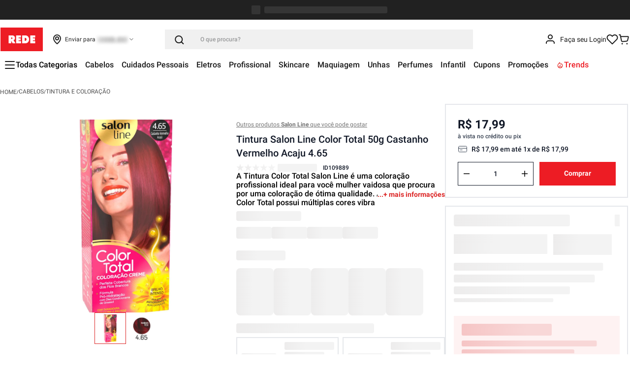

--- FILE ---
content_type: text/html; charset=utf-8
request_url: https://www.google.com/recaptcha/enterprise/anchor?ar=1&k=6LdV7CIpAAAAAPUrHXWlFArQ5hSiNQJk6Ja-vcYM&co=aHR0cHM6Ly93d3cubG9qYXNyZWRlLmNvbS5icjo0NDM.&hl=pt-BR&v=PoyoqOPhxBO7pBk68S4YbpHZ&size=invisible&anchor-ms=20000&execute-ms=30000&cb=x8l2w7l3rlh6
body_size: 48813
content:
<!DOCTYPE HTML><html dir="ltr" lang="pt-BR"><head><meta http-equiv="Content-Type" content="text/html; charset=UTF-8">
<meta http-equiv="X-UA-Compatible" content="IE=edge">
<title>reCAPTCHA</title>
<style type="text/css">
/* cyrillic-ext */
@font-face {
  font-family: 'Roboto';
  font-style: normal;
  font-weight: 400;
  font-stretch: 100%;
  src: url(//fonts.gstatic.com/s/roboto/v48/KFO7CnqEu92Fr1ME7kSn66aGLdTylUAMa3GUBHMdazTgWw.woff2) format('woff2');
  unicode-range: U+0460-052F, U+1C80-1C8A, U+20B4, U+2DE0-2DFF, U+A640-A69F, U+FE2E-FE2F;
}
/* cyrillic */
@font-face {
  font-family: 'Roboto';
  font-style: normal;
  font-weight: 400;
  font-stretch: 100%;
  src: url(//fonts.gstatic.com/s/roboto/v48/KFO7CnqEu92Fr1ME7kSn66aGLdTylUAMa3iUBHMdazTgWw.woff2) format('woff2');
  unicode-range: U+0301, U+0400-045F, U+0490-0491, U+04B0-04B1, U+2116;
}
/* greek-ext */
@font-face {
  font-family: 'Roboto';
  font-style: normal;
  font-weight: 400;
  font-stretch: 100%;
  src: url(//fonts.gstatic.com/s/roboto/v48/KFO7CnqEu92Fr1ME7kSn66aGLdTylUAMa3CUBHMdazTgWw.woff2) format('woff2');
  unicode-range: U+1F00-1FFF;
}
/* greek */
@font-face {
  font-family: 'Roboto';
  font-style: normal;
  font-weight: 400;
  font-stretch: 100%;
  src: url(//fonts.gstatic.com/s/roboto/v48/KFO7CnqEu92Fr1ME7kSn66aGLdTylUAMa3-UBHMdazTgWw.woff2) format('woff2');
  unicode-range: U+0370-0377, U+037A-037F, U+0384-038A, U+038C, U+038E-03A1, U+03A3-03FF;
}
/* math */
@font-face {
  font-family: 'Roboto';
  font-style: normal;
  font-weight: 400;
  font-stretch: 100%;
  src: url(//fonts.gstatic.com/s/roboto/v48/KFO7CnqEu92Fr1ME7kSn66aGLdTylUAMawCUBHMdazTgWw.woff2) format('woff2');
  unicode-range: U+0302-0303, U+0305, U+0307-0308, U+0310, U+0312, U+0315, U+031A, U+0326-0327, U+032C, U+032F-0330, U+0332-0333, U+0338, U+033A, U+0346, U+034D, U+0391-03A1, U+03A3-03A9, U+03B1-03C9, U+03D1, U+03D5-03D6, U+03F0-03F1, U+03F4-03F5, U+2016-2017, U+2034-2038, U+203C, U+2040, U+2043, U+2047, U+2050, U+2057, U+205F, U+2070-2071, U+2074-208E, U+2090-209C, U+20D0-20DC, U+20E1, U+20E5-20EF, U+2100-2112, U+2114-2115, U+2117-2121, U+2123-214F, U+2190, U+2192, U+2194-21AE, U+21B0-21E5, U+21F1-21F2, U+21F4-2211, U+2213-2214, U+2216-22FF, U+2308-230B, U+2310, U+2319, U+231C-2321, U+2336-237A, U+237C, U+2395, U+239B-23B7, U+23D0, U+23DC-23E1, U+2474-2475, U+25AF, U+25B3, U+25B7, U+25BD, U+25C1, U+25CA, U+25CC, U+25FB, U+266D-266F, U+27C0-27FF, U+2900-2AFF, U+2B0E-2B11, U+2B30-2B4C, U+2BFE, U+3030, U+FF5B, U+FF5D, U+1D400-1D7FF, U+1EE00-1EEFF;
}
/* symbols */
@font-face {
  font-family: 'Roboto';
  font-style: normal;
  font-weight: 400;
  font-stretch: 100%;
  src: url(//fonts.gstatic.com/s/roboto/v48/KFO7CnqEu92Fr1ME7kSn66aGLdTylUAMaxKUBHMdazTgWw.woff2) format('woff2');
  unicode-range: U+0001-000C, U+000E-001F, U+007F-009F, U+20DD-20E0, U+20E2-20E4, U+2150-218F, U+2190, U+2192, U+2194-2199, U+21AF, U+21E6-21F0, U+21F3, U+2218-2219, U+2299, U+22C4-22C6, U+2300-243F, U+2440-244A, U+2460-24FF, U+25A0-27BF, U+2800-28FF, U+2921-2922, U+2981, U+29BF, U+29EB, U+2B00-2BFF, U+4DC0-4DFF, U+FFF9-FFFB, U+10140-1018E, U+10190-1019C, U+101A0, U+101D0-101FD, U+102E0-102FB, U+10E60-10E7E, U+1D2C0-1D2D3, U+1D2E0-1D37F, U+1F000-1F0FF, U+1F100-1F1AD, U+1F1E6-1F1FF, U+1F30D-1F30F, U+1F315, U+1F31C, U+1F31E, U+1F320-1F32C, U+1F336, U+1F378, U+1F37D, U+1F382, U+1F393-1F39F, U+1F3A7-1F3A8, U+1F3AC-1F3AF, U+1F3C2, U+1F3C4-1F3C6, U+1F3CA-1F3CE, U+1F3D4-1F3E0, U+1F3ED, U+1F3F1-1F3F3, U+1F3F5-1F3F7, U+1F408, U+1F415, U+1F41F, U+1F426, U+1F43F, U+1F441-1F442, U+1F444, U+1F446-1F449, U+1F44C-1F44E, U+1F453, U+1F46A, U+1F47D, U+1F4A3, U+1F4B0, U+1F4B3, U+1F4B9, U+1F4BB, U+1F4BF, U+1F4C8-1F4CB, U+1F4D6, U+1F4DA, U+1F4DF, U+1F4E3-1F4E6, U+1F4EA-1F4ED, U+1F4F7, U+1F4F9-1F4FB, U+1F4FD-1F4FE, U+1F503, U+1F507-1F50B, U+1F50D, U+1F512-1F513, U+1F53E-1F54A, U+1F54F-1F5FA, U+1F610, U+1F650-1F67F, U+1F687, U+1F68D, U+1F691, U+1F694, U+1F698, U+1F6AD, U+1F6B2, U+1F6B9-1F6BA, U+1F6BC, U+1F6C6-1F6CF, U+1F6D3-1F6D7, U+1F6E0-1F6EA, U+1F6F0-1F6F3, U+1F6F7-1F6FC, U+1F700-1F7FF, U+1F800-1F80B, U+1F810-1F847, U+1F850-1F859, U+1F860-1F887, U+1F890-1F8AD, U+1F8B0-1F8BB, U+1F8C0-1F8C1, U+1F900-1F90B, U+1F93B, U+1F946, U+1F984, U+1F996, U+1F9E9, U+1FA00-1FA6F, U+1FA70-1FA7C, U+1FA80-1FA89, U+1FA8F-1FAC6, U+1FACE-1FADC, U+1FADF-1FAE9, U+1FAF0-1FAF8, U+1FB00-1FBFF;
}
/* vietnamese */
@font-face {
  font-family: 'Roboto';
  font-style: normal;
  font-weight: 400;
  font-stretch: 100%;
  src: url(//fonts.gstatic.com/s/roboto/v48/KFO7CnqEu92Fr1ME7kSn66aGLdTylUAMa3OUBHMdazTgWw.woff2) format('woff2');
  unicode-range: U+0102-0103, U+0110-0111, U+0128-0129, U+0168-0169, U+01A0-01A1, U+01AF-01B0, U+0300-0301, U+0303-0304, U+0308-0309, U+0323, U+0329, U+1EA0-1EF9, U+20AB;
}
/* latin-ext */
@font-face {
  font-family: 'Roboto';
  font-style: normal;
  font-weight: 400;
  font-stretch: 100%;
  src: url(//fonts.gstatic.com/s/roboto/v48/KFO7CnqEu92Fr1ME7kSn66aGLdTylUAMa3KUBHMdazTgWw.woff2) format('woff2');
  unicode-range: U+0100-02BA, U+02BD-02C5, U+02C7-02CC, U+02CE-02D7, U+02DD-02FF, U+0304, U+0308, U+0329, U+1D00-1DBF, U+1E00-1E9F, U+1EF2-1EFF, U+2020, U+20A0-20AB, U+20AD-20C0, U+2113, U+2C60-2C7F, U+A720-A7FF;
}
/* latin */
@font-face {
  font-family: 'Roboto';
  font-style: normal;
  font-weight: 400;
  font-stretch: 100%;
  src: url(//fonts.gstatic.com/s/roboto/v48/KFO7CnqEu92Fr1ME7kSn66aGLdTylUAMa3yUBHMdazQ.woff2) format('woff2');
  unicode-range: U+0000-00FF, U+0131, U+0152-0153, U+02BB-02BC, U+02C6, U+02DA, U+02DC, U+0304, U+0308, U+0329, U+2000-206F, U+20AC, U+2122, U+2191, U+2193, U+2212, U+2215, U+FEFF, U+FFFD;
}
/* cyrillic-ext */
@font-face {
  font-family: 'Roboto';
  font-style: normal;
  font-weight: 500;
  font-stretch: 100%;
  src: url(//fonts.gstatic.com/s/roboto/v48/KFO7CnqEu92Fr1ME7kSn66aGLdTylUAMa3GUBHMdazTgWw.woff2) format('woff2');
  unicode-range: U+0460-052F, U+1C80-1C8A, U+20B4, U+2DE0-2DFF, U+A640-A69F, U+FE2E-FE2F;
}
/* cyrillic */
@font-face {
  font-family: 'Roboto';
  font-style: normal;
  font-weight: 500;
  font-stretch: 100%;
  src: url(//fonts.gstatic.com/s/roboto/v48/KFO7CnqEu92Fr1ME7kSn66aGLdTylUAMa3iUBHMdazTgWw.woff2) format('woff2');
  unicode-range: U+0301, U+0400-045F, U+0490-0491, U+04B0-04B1, U+2116;
}
/* greek-ext */
@font-face {
  font-family: 'Roboto';
  font-style: normal;
  font-weight: 500;
  font-stretch: 100%;
  src: url(//fonts.gstatic.com/s/roboto/v48/KFO7CnqEu92Fr1ME7kSn66aGLdTylUAMa3CUBHMdazTgWw.woff2) format('woff2');
  unicode-range: U+1F00-1FFF;
}
/* greek */
@font-face {
  font-family: 'Roboto';
  font-style: normal;
  font-weight: 500;
  font-stretch: 100%;
  src: url(//fonts.gstatic.com/s/roboto/v48/KFO7CnqEu92Fr1ME7kSn66aGLdTylUAMa3-UBHMdazTgWw.woff2) format('woff2');
  unicode-range: U+0370-0377, U+037A-037F, U+0384-038A, U+038C, U+038E-03A1, U+03A3-03FF;
}
/* math */
@font-face {
  font-family: 'Roboto';
  font-style: normal;
  font-weight: 500;
  font-stretch: 100%;
  src: url(//fonts.gstatic.com/s/roboto/v48/KFO7CnqEu92Fr1ME7kSn66aGLdTylUAMawCUBHMdazTgWw.woff2) format('woff2');
  unicode-range: U+0302-0303, U+0305, U+0307-0308, U+0310, U+0312, U+0315, U+031A, U+0326-0327, U+032C, U+032F-0330, U+0332-0333, U+0338, U+033A, U+0346, U+034D, U+0391-03A1, U+03A3-03A9, U+03B1-03C9, U+03D1, U+03D5-03D6, U+03F0-03F1, U+03F4-03F5, U+2016-2017, U+2034-2038, U+203C, U+2040, U+2043, U+2047, U+2050, U+2057, U+205F, U+2070-2071, U+2074-208E, U+2090-209C, U+20D0-20DC, U+20E1, U+20E5-20EF, U+2100-2112, U+2114-2115, U+2117-2121, U+2123-214F, U+2190, U+2192, U+2194-21AE, U+21B0-21E5, U+21F1-21F2, U+21F4-2211, U+2213-2214, U+2216-22FF, U+2308-230B, U+2310, U+2319, U+231C-2321, U+2336-237A, U+237C, U+2395, U+239B-23B7, U+23D0, U+23DC-23E1, U+2474-2475, U+25AF, U+25B3, U+25B7, U+25BD, U+25C1, U+25CA, U+25CC, U+25FB, U+266D-266F, U+27C0-27FF, U+2900-2AFF, U+2B0E-2B11, U+2B30-2B4C, U+2BFE, U+3030, U+FF5B, U+FF5D, U+1D400-1D7FF, U+1EE00-1EEFF;
}
/* symbols */
@font-face {
  font-family: 'Roboto';
  font-style: normal;
  font-weight: 500;
  font-stretch: 100%;
  src: url(//fonts.gstatic.com/s/roboto/v48/KFO7CnqEu92Fr1ME7kSn66aGLdTylUAMaxKUBHMdazTgWw.woff2) format('woff2');
  unicode-range: U+0001-000C, U+000E-001F, U+007F-009F, U+20DD-20E0, U+20E2-20E4, U+2150-218F, U+2190, U+2192, U+2194-2199, U+21AF, U+21E6-21F0, U+21F3, U+2218-2219, U+2299, U+22C4-22C6, U+2300-243F, U+2440-244A, U+2460-24FF, U+25A0-27BF, U+2800-28FF, U+2921-2922, U+2981, U+29BF, U+29EB, U+2B00-2BFF, U+4DC0-4DFF, U+FFF9-FFFB, U+10140-1018E, U+10190-1019C, U+101A0, U+101D0-101FD, U+102E0-102FB, U+10E60-10E7E, U+1D2C0-1D2D3, U+1D2E0-1D37F, U+1F000-1F0FF, U+1F100-1F1AD, U+1F1E6-1F1FF, U+1F30D-1F30F, U+1F315, U+1F31C, U+1F31E, U+1F320-1F32C, U+1F336, U+1F378, U+1F37D, U+1F382, U+1F393-1F39F, U+1F3A7-1F3A8, U+1F3AC-1F3AF, U+1F3C2, U+1F3C4-1F3C6, U+1F3CA-1F3CE, U+1F3D4-1F3E0, U+1F3ED, U+1F3F1-1F3F3, U+1F3F5-1F3F7, U+1F408, U+1F415, U+1F41F, U+1F426, U+1F43F, U+1F441-1F442, U+1F444, U+1F446-1F449, U+1F44C-1F44E, U+1F453, U+1F46A, U+1F47D, U+1F4A3, U+1F4B0, U+1F4B3, U+1F4B9, U+1F4BB, U+1F4BF, U+1F4C8-1F4CB, U+1F4D6, U+1F4DA, U+1F4DF, U+1F4E3-1F4E6, U+1F4EA-1F4ED, U+1F4F7, U+1F4F9-1F4FB, U+1F4FD-1F4FE, U+1F503, U+1F507-1F50B, U+1F50D, U+1F512-1F513, U+1F53E-1F54A, U+1F54F-1F5FA, U+1F610, U+1F650-1F67F, U+1F687, U+1F68D, U+1F691, U+1F694, U+1F698, U+1F6AD, U+1F6B2, U+1F6B9-1F6BA, U+1F6BC, U+1F6C6-1F6CF, U+1F6D3-1F6D7, U+1F6E0-1F6EA, U+1F6F0-1F6F3, U+1F6F7-1F6FC, U+1F700-1F7FF, U+1F800-1F80B, U+1F810-1F847, U+1F850-1F859, U+1F860-1F887, U+1F890-1F8AD, U+1F8B0-1F8BB, U+1F8C0-1F8C1, U+1F900-1F90B, U+1F93B, U+1F946, U+1F984, U+1F996, U+1F9E9, U+1FA00-1FA6F, U+1FA70-1FA7C, U+1FA80-1FA89, U+1FA8F-1FAC6, U+1FACE-1FADC, U+1FADF-1FAE9, U+1FAF0-1FAF8, U+1FB00-1FBFF;
}
/* vietnamese */
@font-face {
  font-family: 'Roboto';
  font-style: normal;
  font-weight: 500;
  font-stretch: 100%;
  src: url(//fonts.gstatic.com/s/roboto/v48/KFO7CnqEu92Fr1ME7kSn66aGLdTylUAMa3OUBHMdazTgWw.woff2) format('woff2');
  unicode-range: U+0102-0103, U+0110-0111, U+0128-0129, U+0168-0169, U+01A0-01A1, U+01AF-01B0, U+0300-0301, U+0303-0304, U+0308-0309, U+0323, U+0329, U+1EA0-1EF9, U+20AB;
}
/* latin-ext */
@font-face {
  font-family: 'Roboto';
  font-style: normal;
  font-weight: 500;
  font-stretch: 100%;
  src: url(//fonts.gstatic.com/s/roboto/v48/KFO7CnqEu92Fr1ME7kSn66aGLdTylUAMa3KUBHMdazTgWw.woff2) format('woff2');
  unicode-range: U+0100-02BA, U+02BD-02C5, U+02C7-02CC, U+02CE-02D7, U+02DD-02FF, U+0304, U+0308, U+0329, U+1D00-1DBF, U+1E00-1E9F, U+1EF2-1EFF, U+2020, U+20A0-20AB, U+20AD-20C0, U+2113, U+2C60-2C7F, U+A720-A7FF;
}
/* latin */
@font-face {
  font-family: 'Roboto';
  font-style: normal;
  font-weight: 500;
  font-stretch: 100%;
  src: url(//fonts.gstatic.com/s/roboto/v48/KFO7CnqEu92Fr1ME7kSn66aGLdTylUAMa3yUBHMdazQ.woff2) format('woff2');
  unicode-range: U+0000-00FF, U+0131, U+0152-0153, U+02BB-02BC, U+02C6, U+02DA, U+02DC, U+0304, U+0308, U+0329, U+2000-206F, U+20AC, U+2122, U+2191, U+2193, U+2212, U+2215, U+FEFF, U+FFFD;
}
/* cyrillic-ext */
@font-face {
  font-family: 'Roboto';
  font-style: normal;
  font-weight: 900;
  font-stretch: 100%;
  src: url(//fonts.gstatic.com/s/roboto/v48/KFO7CnqEu92Fr1ME7kSn66aGLdTylUAMa3GUBHMdazTgWw.woff2) format('woff2');
  unicode-range: U+0460-052F, U+1C80-1C8A, U+20B4, U+2DE0-2DFF, U+A640-A69F, U+FE2E-FE2F;
}
/* cyrillic */
@font-face {
  font-family: 'Roboto';
  font-style: normal;
  font-weight: 900;
  font-stretch: 100%;
  src: url(//fonts.gstatic.com/s/roboto/v48/KFO7CnqEu92Fr1ME7kSn66aGLdTylUAMa3iUBHMdazTgWw.woff2) format('woff2');
  unicode-range: U+0301, U+0400-045F, U+0490-0491, U+04B0-04B1, U+2116;
}
/* greek-ext */
@font-face {
  font-family: 'Roboto';
  font-style: normal;
  font-weight: 900;
  font-stretch: 100%;
  src: url(//fonts.gstatic.com/s/roboto/v48/KFO7CnqEu92Fr1ME7kSn66aGLdTylUAMa3CUBHMdazTgWw.woff2) format('woff2');
  unicode-range: U+1F00-1FFF;
}
/* greek */
@font-face {
  font-family: 'Roboto';
  font-style: normal;
  font-weight: 900;
  font-stretch: 100%;
  src: url(//fonts.gstatic.com/s/roboto/v48/KFO7CnqEu92Fr1ME7kSn66aGLdTylUAMa3-UBHMdazTgWw.woff2) format('woff2');
  unicode-range: U+0370-0377, U+037A-037F, U+0384-038A, U+038C, U+038E-03A1, U+03A3-03FF;
}
/* math */
@font-face {
  font-family: 'Roboto';
  font-style: normal;
  font-weight: 900;
  font-stretch: 100%;
  src: url(//fonts.gstatic.com/s/roboto/v48/KFO7CnqEu92Fr1ME7kSn66aGLdTylUAMawCUBHMdazTgWw.woff2) format('woff2');
  unicode-range: U+0302-0303, U+0305, U+0307-0308, U+0310, U+0312, U+0315, U+031A, U+0326-0327, U+032C, U+032F-0330, U+0332-0333, U+0338, U+033A, U+0346, U+034D, U+0391-03A1, U+03A3-03A9, U+03B1-03C9, U+03D1, U+03D5-03D6, U+03F0-03F1, U+03F4-03F5, U+2016-2017, U+2034-2038, U+203C, U+2040, U+2043, U+2047, U+2050, U+2057, U+205F, U+2070-2071, U+2074-208E, U+2090-209C, U+20D0-20DC, U+20E1, U+20E5-20EF, U+2100-2112, U+2114-2115, U+2117-2121, U+2123-214F, U+2190, U+2192, U+2194-21AE, U+21B0-21E5, U+21F1-21F2, U+21F4-2211, U+2213-2214, U+2216-22FF, U+2308-230B, U+2310, U+2319, U+231C-2321, U+2336-237A, U+237C, U+2395, U+239B-23B7, U+23D0, U+23DC-23E1, U+2474-2475, U+25AF, U+25B3, U+25B7, U+25BD, U+25C1, U+25CA, U+25CC, U+25FB, U+266D-266F, U+27C0-27FF, U+2900-2AFF, U+2B0E-2B11, U+2B30-2B4C, U+2BFE, U+3030, U+FF5B, U+FF5D, U+1D400-1D7FF, U+1EE00-1EEFF;
}
/* symbols */
@font-face {
  font-family: 'Roboto';
  font-style: normal;
  font-weight: 900;
  font-stretch: 100%;
  src: url(//fonts.gstatic.com/s/roboto/v48/KFO7CnqEu92Fr1ME7kSn66aGLdTylUAMaxKUBHMdazTgWw.woff2) format('woff2');
  unicode-range: U+0001-000C, U+000E-001F, U+007F-009F, U+20DD-20E0, U+20E2-20E4, U+2150-218F, U+2190, U+2192, U+2194-2199, U+21AF, U+21E6-21F0, U+21F3, U+2218-2219, U+2299, U+22C4-22C6, U+2300-243F, U+2440-244A, U+2460-24FF, U+25A0-27BF, U+2800-28FF, U+2921-2922, U+2981, U+29BF, U+29EB, U+2B00-2BFF, U+4DC0-4DFF, U+FFF9-FFFB, U+10140-1018E, U+10190-1019C, U+101A0, U+101D0-101FD, U+102E0-102FB, U+10E60-10E7E, U+1D2C0-1D2D3, U+1D2E0-1D37F, U+1F000-1F0FF, U+1F100-1F1AD, U+1F1E6-1F1FF, U+1F30D-1F30F, U+1F315, U+1F31C, U+1F31E, U+1F320-1F32C, U+1F336, U+1F378, U+1F37D, U+1F382, U+1F393-1F39F, U+1F3A7-1F3A8, U+1F3AC-1F3AF, U+1F3C2, U+1F3C4-1F3C6, U+1F3CA-1F3CE, U+1F3D4-1F3E0, U+1F3ED, U+1F3F1-1F3F3, U+1F3F5-1F3F7, U+1F408, U+1F415, U+1F41F, U+1F426, U+1F43F, U+1F441-1F442, U+1F444, U+1F446-1F449, U+1F44C-1F44E, U+1F453, U+1F46A, U+1F47D, U+1F4A3, U+1F4B0, U+1F4B3, U+1F4B9, U+1F4BB, U+1F4BF, U+1F4C8-1F4CB, U+1F4D6, U+1F4DA, U+1F4DF, U+1F4E3-1F4E6, U+1F4EA-1F4ED, U+1F4F7, U+1F4F9-1F4FB, U+1F4FD-1F4FE, U+1F503, U+1F507-1F50B, U+1F50D, U+1F512-1F513, U+1F53E-1F54A, U+1F54F-1F5FA, U+1F610, U+1F650-1F67F, U+1F687, U+1F68D, U+1F691, U+1F694, U+1F698, U+1F6AD, U+1F6B2, U+1F6B9-1F6BA, U+1F6BC, U+1F6C6-1F6CF, U+1F6D3-1F6D7, U+1F6E0-1F6EA, U+1F6F0-1F6F3, U+1F6F7-1F6FC, U+1F700-1F7FF, U+1F800-1F80B, U+1F810-1F847, U+1F850-1F859, U+1F860-1F887, U+1F890-1F8AD, U+1F8B0-1F8BB, U+1F8C0-1F8C1, U+1F900-1F90B, U+1F93B, U+1F946, U+1F984, U+1F996, U+1F9E9, U+1FA00-1FA6F, U+1FA70-1FA7C, U+1FA80-1FA89, U+1FA8F-1FAC6, U+1FACE-1FADC, U+1FADF-1FAE9, U+1FAF0-1FAF8, U+1FB00-1FBFF;
}
/* vietnamese */
@font-face {
  font-family: 'Roboto';
  font-style: normal;
  font-weight: 900;
  font-stretch: 100%;
  src: url(//fonts.gstatic.com/s/roboto/v48/KFO7CnqEu92Fr1ME7kSn66aGLdTylUAMa3OUBHMdazTgWw.woff2) format('woff2');
  unicode-range: U+0102-0103, U+0110-0111, U+0128-0129, U+0168-0169, U+01A0-01A1, U+01AF-01B0, U+0300-0301, U+0303-0304, U+0308-0309, U+0323, U+0329, U+1EA0-1EF9, U+20AB;
}
/* latin-ext */
@font-face {
  font-family: 'Roboto';
  font-style: normal;
  font-weight: 900;
  font-stretch: 100%;
  src: url(//fonts.gstatic.com/s/roboto/v48/KFO7CnqEu92Fr1ME7kSn66aGLdTylUAMa3KUBHMdazTgWw.woff2) format('woff2');
  unicode-range: U+0100-02BA, U+02BD-02C5, U+02C7-02CC, U+02CE-02D7, U+02DD-02FF, U+0304, U+0308, U+0329, U+1D00-1DBF, U+1E00-1E9F, U+1EF2-1EFF, U+2020, U+20A0-20AB, U+20AD-20C0, U+2113, U+2C60-2C7F, U+A720-A7FF;
}
/* latin */
@font-face {
  font-family: 'Roboto';
  font-style: normal;
  font-weight: 900;
  font-stretch: 100%;
  src: url(//fonts.gstatic.com/s/roboto/v48/KFO7CnqEu92Fr1ME7kSn66aGLdTylUAMa3yUBHMdazQ.woff2) format('woff2');
  unicode-range: U+0000-00FF, U+0131, U+0152-0153, U+02BB-02BC, U+02C6, U+02DA, U+02DC, U+0304, U+0308, U+0329, U+2000-206F, U+20AC, U+2122, U+2191, U+2193, U+2212, U+2215, U+FEFF, U+FFFD;
}

</style>
<link rel="stylesheet" type="text/css" href="https://www.gstatic.com/recaptcha/releases/PoyoqOPhxBO7pBk68S4YbpHZ/styles__ltr.css">
<script nonce="v9KxlY4ntp1hdgsX3ezzqw" type="text/javascript">window['__recaptcha_api'] = 'https://www.google.com/recaptcha/enterprise/';</script>
<script type="text/javascript" src="https://www.gstatic.com/recaptcha/releases/PoyoqOPhxBO7pBk68S4YbpHZ/recaptcha__pt_br.js" nonce="v9KxlY4ntp1hdgsX3ezzqw">
      
    </script></head>
<body><div id="rc-anchor-alert" class="rc-anchor-alert"></div>
<input type="hidden" id="recaptcha-token" value="[base64]">
<script type="text/javascript" nonce="v9KxlY4ntp1hdgsX3ezzqw">
      recaptcha.anchor.Main.init("[\x22ainput\x22,[\x22bgdata\x22,\x22\x22,\[base64]/[base64]/[base64]/bmV3IHJbeF0oY1swXSk6RT09Mj9uZXcgclt4XShjWzBdLGNbMV0pOkU9PTM/bmV3IHJbeF0oY1swXSxjWzFdLGNbMl0pOkU9PTQ/[base64]/[base64]/[base64]/[base64]/[base64]/[base64]/[base64]/[base64]\x22,\[base64]\\u003d\x22,\x22azhudUHDsi/DjlXCqcK9wrHCiHfDp8OdSsKLZ8O9DyYbwroyNE8Lwqs4wq3Cg8OzwrJtR2XDg8O5wpvCon/Dt8OlwpR1eMOwwo5uGcOMVC/CuQV8wr1lRk/DuD7CmQ7CoMOtP8K/G27DrMOqwojDjkZ8w7zCjcOWwrzCgsOnV8KgDUldJMK1w7hoJTbCpVXCombDrcOpOWcmwplCQAFpY8KMwpXCvsOCe1DCnxwtWCwxEH/DlVkILDbDuVbDqBpDHF/Cu8O+wojDqsKIwqfCsXUYw53Cj8KEwpcMN8OqV8KKw7AFw4RKw5vDtsOFwqtiH1Nhe8KLWhoow755wqJ5fil2aw7CulHCtcKXwrJSOC8fwr7CusOYw4oOw5DCh8OMwocwWsOGS3rDlgQjUHLDiFDDhsO/wq0+woJMKRFrwofCnj5lR1lXcsORw4jDtyrDkMOANsOBFRZUU2DCiGDChMOyw7DCoCPClcK/L8K+w6cmw4PDnsOIw7xkP8OnFcOAw6rCrCVmJwfDjC3CsG/DkcKgaMOvIRIdw4B5AHrCtcKPE8KOw7clwpQMw6kUwp/[base64]/wpZFV8OkwpjCgwwrwrZ7CT5nwqHCimLDrcKXRMOjw6jDszokaQnDmTZ0VlbDrGt8w6IsSMOBwrNnYMK0woobwog+BcK0C8K7w6XDtsKqwoQTLkjDnkHCm2MJRVIEw5AOwoTCicKLw6Q9WMO4w5PCvAjCkSnDhlHCncKpwo9qw6zDmsOPYsORd8KZwoMPwr4zES/DsMO3woHCosKVG2/Dt8K4wrnDkg0Lw6Emw6U8w5FbJWhHw6PDhcKRWx9Kw59bSx5AKsKreMOrwqcqdXPDrcOcemTCskACM8OzGWrCicOtM8KhSDBCQFLDvMKFa2ROw4zClhTCmsOWCRvDrcK9JG5kw4dnwo8Xw48gw4NnesO8MU/DtMKzJMOMJEFbwp/DmiPCjMOtw6Jjw4wLRcOhw7Rgw7ZQwrrDtcOkwr8qHnVJw6nDg8KEVMKLcgDCti9EwofCqcK0w6AmDB55w7jDjMOufS1MwrHDqsKaZ8Oow6rDtm9kdX/CvcONf8KIw7fDpCjCs8Kjw6XCvMOmfXFAQMKdwpcFwqrCuMOxworCjQ7DvMKTwq0/UMOWwoVpHsK4wrhcA8KpL8Knw55TGMK/CcOzw5LDmnwvwrJOwr8EwoA4MMOgw75Yw6Y1w4V+w6fClcONwokBPlnDvsK7wp8kScKuw6k1wocaw5/[base64]/[base64]/[base64]/BcKDw6MvLsKQU8KYAsOdIsOWw6/DjBjCv8ODD3I3GmLCrcKfYsOQTWIFEzY0w6Bqw7VHVMOLw6ksST5ZB8O+asO6w5HDiAbCvsOdwp/CtS3DhhvDj8K5OcOawoNmccKGcsKUZzzDmsOmwqbDiVtdwpvDiMKPdyzDmcKTwqzCpyXDtsKGR08Yw6NJAsOXwqcHw7nDlxDDvx4yU8OKwoIOHcKjTVnChghhw5HCvsOFG8KFwoXCinTDlsOVIhjCtAvDl8OJPcOuUsODwq/[base64]/ClQHCrcOUwpslwqLDskvCt8OiWMOGDEbDocO5O8KWAsOMw78iw5hCw7JfYErDpWLCpyrCmMOYFVovKnjCs3cMwpU9fCbCvsK8JCgbL8Kuw4Rqw7XCs2/DusKCw41bw4TDj8OLwrhJI8O5wrBMw4TDucOMcmzDlxbDqMOqwq9IWhPCosO/A1PDg8Opb8OeZAFbK8KFwpTDlMOsP0PDlsKFwp8ATxjDicOrM3bCq8KFbFvDucKJwo02wpnDpGjDvxFzw409L8OKwqpqw4hEAcKiZFQLRE8WaMObRn4XVsOUw6MCDw/[base64]/QmQdaMOIFhAwwpjCrMKLSMKEMcKOw5XCnMOSHcK3GsK2w4bCg8OxwrRsw6HCg1wtZyprasKEdMKpbAzDhcK5wpFCRgBPw5PCqcOoHsKrak3Dr8O+aVotw4AtTMOeCMKQwrtyw4ALJ8Kew6dVwrNiwq/CmsOSemk2AcOyejzCoXHCgcOiwopawrUywpI1w4nDn8O2w5jCilTDhifDmsK9ZsKzMjd0FFXDqhLCg8KmPndNPgZZIyDChTlwKlsQwoTCqMKlOcOND08ywr/Dt3rDtVfCrMOkwrPDjCIqacOCwo0lbsKUTwPCjmvChMKiwowgw6zDikbDucKfSENcw6bDqMODUcOpOMOgwp/DiGvCqzULTkzCpcK1wrXDvcKqP3PDmcOjw4nDt0VFTFbCscO+OMKfInPCu8OLAsOVP27Di8OYI8KSYAvDoMK+CsOaw5QAw55dwp7Cg8OaHMK2w7M3w5JJcGrDqcOoKsKiw7PCrMO2wrs+w73DlMOBU3w7wqXDgMOkwrlbw67DgMKNwptCwoXClVHDrWFRNhd/w4oZwrPCqEzCjyHCuzpPZXwfY8OGQsOawqvCkCjDlAzCgcO9Tl46V8KyXSlhwpYXQDRnwqkjw5XCrMKbw6zDm8OQbDJuw73Cq8Oqw7BBF8O/HQ/CgMO3w7Qgwok7fhzDncOgEQBxAjzDnC/[base64]/Cj8KQwoXCu8OawrdHw6QTw6jCscOrw5FYYW3CiEXDgTNJe2TCpsKuIMKSSGlzw7fCnVMaUXfCvsK+wr0wWcObUxJxI05iwphCwqjDuMO4wq3DokMsw6rCs8KRwpnCvBlzGChGwrLDg2FywoQ+O8KidsOHRgpXw7zDn8OBVDxUZAjCvsO/RxHCtsOPdytgRgM2w7lgKl3DsMKkYcKWwpJEwqjDgMKHXk3CpkJOdzEPA8Kkw6XCjQbCscOBwp4PVVNlwrhoG8KibcOxwoppbVENT8KkwqohLGZ9NS/DixzDt8KIHsOOw5xawqBoV8O3w6o1McODwpkAByjDpsKxQMKTw4TDgMOewrfCoTXDrMKXwo94BsOvScOQel/[base64]/DgANhfmvDiW4Tw5UDPk1FfMOewpfDsMObw63CvWzDiyHCm39aasOzVMKIwqBDOmvCpFJEw4Zxw53DtjlxwrzCvC/DiyIeRyvDnBrDsyV0w7YNYMO3GcKQO2PDgMKRwofDmcKswqjDk8OqK8KeSMO8wolMwr3DhMKSwowywrLDjsKIFWfCiQsywoPDv1/Cs2HCoMKowrgWwoTCmW3CsidONMOIw5nCusOXEizCu8O1wpYSw57Cpy3Cp8OlL8O1wpDDoMO/wp0rPcKXFcOWw4DCuSLCisObw7zCuFLCm2s8XcOHGsKwScKew74CwoPDhBAiEMOqw6fCpHIuD8KQw5DDpcOFe8KSw67Dm8Oew79QZWlwwrELEsKdwoDDoAMaw6vDkW/CkSbCpcK8w5ssNMKGwr1HdSN/[base64]/CpMOvwqZ5LG9gdMOUwojCssOjEXMRwr7CqMOPw4rCncKHwqhsDsOZTMOQw7tPw6nDmFksFjxpRsOjenHDrMOOWkIrwrPCiMKsw7hrCDnChw3CmsO1DMOcTArCuRtiwp0xVV3DlsOPeMK5BUM5SMK9ECt9w7w0w7/[base64]/[base64]/wptXFcKKw7PDv3rDgWxEw7pyw7wIw7XCg1BZwqfDgUzDrMKfXW0obzc1wrjCmF0Kw5gYPgwddh1+wpdRw7zCtA/DlRzCqEtRw7Acwos7w7B/UMKoaWHDql7DssKUwr8UHw1Tw7zCtW0YBsOwWsKqe8O9FE9xKMKQIGxTw6MVw7Aec8OFw6TClMKAe8Kiw6TDlDhlB1rCnnXDm8KmbUzCv8OJZRFZFMOLwp8gFHbDnR/CmwXDh8KbMlvDs8Obw7gPUQAzEwXDojjDiMKiFxlmwqt3GjLCvsKkw7Z7wogJWcKnwo0mwrfCmcOqw58XMl5YZBTDmsO8NhDCisOzw77Cp8KYwo0sI8OTa0NcbznDlsObwrNTNHzCvsKnw5RefhVzwpAtElvDlgvDrmsew4HDrEvClcKOBcKkw5tuw402CWVZXCp/w4nDsxJNw4DCuwPCkzM/RTPCrcKybEHCksOIR8OnwrsrwoTCkWJ4wpAHw7pHw5LCpsOVV0/CjsKtw5/[base64]/CuSxTw4ZjwrrDhcOAw5LCu30pwojDqEDCl8Ktw4IQwrHCs2PCpTB1LnUIJlTCmsKFwrAOwpTDoj/Co8OywpwKwpDDjMKXN8OEGsOlEWfClgYYw4HClcORwrfDtcO3GsKsBiIgwql8Ah7DicOtw615w4PDgivDgWrCjsOyRcONw5wNw7hOQlLChm7DgxVrah7ClF3DksKfPxrCjUJgw6LCjMOMwr7Cvmt8w4ZtF1XDhQVTw5LDq8OrAcO0MzMeWlzCpjvDqMOCwo/Ds8OBwqvDlsOpw5FSw6XCtMOfdj40wrVFwqfChS/DuMOyw4QhQMOVw58nOMK/w6RSw7UIIUDCvcK9AMOyUcOawrfDs8KIwp5xZE8cw4fDiF9qTlfCrsOvNjFuwovDj8Klw7MQS8OqAlVJBsK+NsO9wqDCvsK6AMKNw5zCs8Kxb8KtI8OiWA5Gw6sUaAcRRcOXO3FZSy/CsMKSw5EIT0p7Z8Ktw4PCsTIBNy5XBsKtw7zCgMOowqvDucKpNMO8w6fDq8K+elbCjMOXw4/CocKIwqMNZcOOwqnCqFfDjQXDhsOEw6XDl1jDqVIWWl8Ew4FHDcOKKsKtw595w6I7w6bDssKew4oVw4PDqko+w7IwYsKgJjvDkyxFw6hHw7dMSR/DllcTwoYqQ8OXwqAsEsOPwoEMw5JVaMKhbnAZL8K+G8K/SXcvw6B0QnjDnMOxPcKww6vCqA3DvW3Dk8Oyw5rDmgNxZsO/[base64]/CksOfwoLCrX8/wqECHTbCjjNawqbDtsO2cB7CkcOgelfCgB/CkcObw7vCpcKdwq/Dv8ObTn3CiMK3NzAbIsKWwoTDnzAeaXIMTsOUJ8OnZ2PCmSfCocOROX7Cg8KxA8KhYMORwpdKPcOQOcOtFD10OsOowoRJSmzDkcORWsOjN8K/DmHDgcKNwoPCt8OjCGLCrw9Mw5I1w4/DlcKbw6IVwphhw7HCocOSwok1w5wpw7QFw4/CtcKVwo7DhA3CisOcBDzDonjDpBrDpT7CqcOAFMOsMsOrw4/DsMKwRRXCtMOEw5MlMD/CisO3YsOTKMOGOMO9YFHDkg/DtAHCrBYSImM+fX0Dw7cKw4LDmA/DgsKtD0gpOyfDoMK6w6Msw55YS1jCpcOzwp/DuMOLw7PCmQ/DucO8w6ljwpjDl8Kuw7xKJzvDmMKoKMKBecKBHsK7NcKaUsKBVCdCYl7CrHzCnMOjYl3CusKfw5rCscOHw5rClTbCnipDw6fCthkLRDbDpF4fw6zCun7DhUNZRCXDoD9XM8K0w6sVLnfCo8OeLsKkwq/CssKrwrfDtMOrwpADwpt5wrTCtCkGA0J/[base64]/wrZBfDICw5nCuw9SW2LDgUjCgsOywqMow5bDiMOyBcOywpgXw6fChUtswpHDqljCigNVw6dhwp1lf8KjQMO4cMK/wrZew73CiFlCwrTDhQJvw6snw7VtLsOew44jZMKdCcOBw5tNNMK2P2jCpyLCrsKcw7oXKcORwqHDuVXDlsKYccO+NcOFwookDSF9wrxiwrzCg8Oowo5Aw4gpKmQgGk/CnMK3QcOew6PCs8KswqYKwogIF8KlCnnCssKgw7DCp8OGw7EqNMKcaW3Cs8KtwoXDhVN/I8KwHTXDsFrCgMO8Ykdiw54EMcO+wpDCmlN9D1R3wp7DiRDCi8Kqw5fDvRfCmMODJh/CunsQw5txw7HCiWDDnsObwp7CpMKiamQFDcO7ACg7wpHDvsOjO3khw6UZwrTDvMKwbkNxK8O4wr0nCsOeIwEBw6/Di8KBwrxMUMOvRcKzwqFzw5kGfMOmw4kvwprCk8O4FhXCg8K7w6Q5wr1hw7jCiMKGBmlBJcO/[base64]/U8OrP8OnwrUma8OTM8KLFMONHHvCkUfCj3LCuMOFPRvDu8Kee1/DhsOGFcKOFcKBFMOgw4LDgTXDpcOOwrAZCMKsUsO9BAAiJ8O7w7nCmMK6w6EEwp/DvCrCkMO2FCfCm8KYKUduwqLCm8KAwrg4wpzChXTCqMKBw6VKwrXCjsK7DMK0w5EnfkcFFi3DscKqG8Kuw67CsHDDhcOQwq/[base64]/CmsOlwr/CgEVjwqIew7pywqnDusObf8KTIF/DncO3w67Ds8OROcKcSyTDjyRkVsK0fFZLwp7DjnDDgsKEwohwG0ENw6xQwrHCnMOOwpTClMKcw74kfcOYw5NMw5TDmsOWN8O7wrQ/[base64]/EcKmGsKGbMKnwrXDj8OXE8Kvw6/Cm8OJwpcYSgXDjFDCo1hFw5k0FcOPwoQnCcOCw4N0ZsK7A8K+wpEmw49OYSPChcKcfzLDhyDCvi/CiMK3DMOjwrMVwrjDlBJWJRolw5ZmwqwgcMKIeUnDtzhldXTDkMK9wq9IZcKKecKSwqUHT8Oaw7JeFnIVwpfDlMKDMVLDmcObw5nDrcKUVA17wrRjDzNSBEPDngdqfn8HwrDDjWY2c0QJTMKGwrjDk8Kowo7DnVZFDC7CssKaCcKIO8Ogw4XCkSIWw7o/[base64]/CkcKSw5sWw7zDnS8Gw4PDlyFTQ8OLasO+w7zClWFuwofDhRATL3HCpRsNw7IXw4rDmREywq47aS3CkcKuw5vColLDg8Kcwq84b8OgTMKdTjsdwqTDnzLCk8OoWx9IRDtuOyXCjR49TFw8w7ljVwcxfMKLwrInwqnCn8OWwoPClMORHwEMwoTCmcODOV4/w7LDswEKTMKiLVZBFB/DmcOYwqjCicOyaMOVdEcuwrZFVDzCpMODX3nChsK+HsKWXUXCvMKKBTAvO8O5YEfDp8OkZcKTwrrCrHNTwrDChkZ4B8K4EsK+WQJ3w6/DjiBXwqodDihvFTwzPsK0QHwkw6g/w7/Cgx0IUlfCqzzDl8Omf1INwpNTw7UibMO0CXEhw5nDu8Kmw7Bvw5PDv1fDm8OAADwAUxIzw5ouX8K3w5fDsQY3w6fDuzIKJTbDn8OxwrbDs8Oawq4rwoLDpQFqwp/Cg8OiFMKQwoEQw4HDoSzDo8O7JyRzA8K2wpsSFG4Rw5RcYUYeDMOOPsOtw5PDv8OYDA4fPDURCsK4w5pcwoxLNjnCsy42w5vDlUkIwqA3w6bCgWQ4ZGbDgsOwwpJHLcOcwoPDl3rDpMOJwq/CpsOTQcOiw4nCjmUuw6xcWMOuw7/DgcKdQWRdw6bCgnHCl8OYMyjDv8ODwoHDscOGwpbDoxnDvMKaw4TCsTIBHHo6SyFnUsKHPhk4dVl0EF7DoyjCn2pcw7HDrTcpIMO+w5Y9wpTCiR/Cnj/DjcKaw6ptDVJzQsO0UUXCsMO1KhDDvcOEw5FIwpAtG8OswopXX8OsbhV+WsOQwr7Dtit/w4PCiwrDpTfCsn3Dp8OSwoFlwonDpC7DiBFpw5UKwrnDosOcwokPTVrDkMOaTDpoVVpMwr4xGnTCocOAS8KfHT8QwoJ5wqR2EMK/[base64]/w7zDlWgtwqx3w6QPwqAodMO6bcKywq0Vd8OmwoAeUhwKwqIqHk5Kw6k9O8OLwp/Dsj3Dn8Kgwo7CvS3CkiLDlcOqY8OGQ8Kmwp0nwo0IH8KOwpUIXsOqwpwow4TDsDTDgntTTDbDtyQEBsKDwrTDucOjRUzCkVZ0wpk+w5EwwrvDixUGcGjDs8OVw5NZwr/DucKPw5JhSnJNwqXDkcOWwrjDvsKywp0Xf8Kpw5nCqMKzEMOZcsKYVhB7LcKZw73CkgBdwrPDmkcbw7Vow7TCsDdyZcKoPsK0fMKUQcOZw5oUVcOqBCzDgcOlGsKhw7EpW1/DsMKew5rDpmPDgXsSXFlZNVcWwrrDj0PDixbDkMK5DTvDtyHDm2jCmh/Co8KLwr8Rw683aFokwrHCmF0Sw4HDqcKdwqzDokEmw67DpHBqfl5Xw6JTR8KvwpbCn0/[base64]/Dg8OwE2rDpho5CcKqUFJpw4rDuE7CucKrw5xVwr02AcOKW0bCm8KKw5Vzc1XDrMKYSDbCl8KKHMOow43CmykFw5LCpmxZwrEOC8OwbkbCm2nCpjDCs8KCacOwwpkBfcO9GMO/[base64]/[base64]/AMK+wrXCvsKdNcOEwqgHw4zCtcKPcxQYwrbCvU9Tw4EaGztAwpDDmhvCpgDDgcOMfBjCusO/[base64]/CpAPDnTPDt28jw4UGwrjDjMOWw5NnTMKyV8OWwrrDkMK0R8OywrHCvFTDtm/CizvCrXZfw6ddUcKow7tLX3cZw6bDsQdbTSfDuC7CqsOccE1owozCryXDhUI0w49bwo/[base64]/wqXCm8OYwr8tw58iMgXDmFnDoBPDv8OrwqrCgFg9w4YwCDdrw6PDqgjDsCM9JHfDtThVw5XDhQPDp8KTwoTDlx/Ct8OBw6Z8w4kAwqZnwqbDu8KNw7jCvDplOF1qHBUew4PCnsOWwq/CicO4w6jDuB3CkjUUfRpgNcKLeHrDhSgWwrPCnMKJd8OKwppHOsKuwqnCqsOLwrwow5fCtcOHw5nCrsKlFcKwPy3Cu8KtwovCnhvDmWvDrMK5wofCpyF5wqVvw615woTClsO/eScZYjvDmsO/LCLCs8Khw57Du2wvw6DDsHXDisO0wqbDgRHCgi8QX0Ysw5nCtEnDvjofcsOTwr96OyLDhk8rU8Kbw5vDsVh/woXCkMOfaDjCimfDqcKIbcOJYHjDosOqHS0Gd0sAVEQBwo/CsiLCiDJBw5rCsTXCi15gXsKEwqLDlhrDvlAVwqjDs8OCLVLCnMOoTsOQK3EkMAbDnj4bwrgawobCglzDkCguw6PDucKsZMOcIMKqw7nDoMKiw6lsH8OgLMKpAmnCrgjDjlw1ES3CvcOlwoQ/fndmw6HCtHE4IB/Cm09BBsK1X1Fjw5zCiQ3CnlU9wr5bwrJWQSjDlsKFHw0FFWZbw4HDvTtXwrnDi8K0fSDCo8KAw5/Dr1fDrEPCkMKEwqbCscKDw4kaQsOfwpLCrWbChVjCpF3CoTlHwrVbw67DqjXDswUkIcKCe8K+woNgw71hOwjCt0ZGwp8PMcKeYlBjw4l7w7Zdw4tZwqvDoMOswoHCtMKWwo4Twoouw7vDg8K0fwrCtsOZFMO2wrtVaMKjWh8Vw4Nbw5/[base64]/DpijDgMOAwojCqMKgw74CZMOOw75aFBLDr0jCu0DCjE7DmCo1dX7DvsOMw4rDhsKlwp/[base64]/[base64]/[base64]/Do2XCsMOKB8OnXWEuC2bDu8Kiw5QBBQrCosOVwoXDmcKDw6Z+NsOkwrtCEMK5MMOdBcOyw6DDmcOpc1zCmxVpOUwzwpgnasOtWxB7d8OOwrjCnsOIwrBfZMOWwp3DpCY8wobDpMOawr3CusK6wrZvw4/CmHLDrDXCkcOKwrLDrsK5wrfDsMOywo7CisOCTko0NMK3w7p+wrcMT2HCoFbCn8K8w4rDjsOjD8OBwobCqcOAWEQzFlIwVsKsF8OYw6DDqErCsTUdwrvCisKfw7nDpSzDpFHDnyrCkXvCvlUIw74ZwoUOw6tLwpLDtR4+w610w7/[base64]/woXClSzCmsOuw71iwprDr2DChD0sCsOjwpDDvGV7LGvCunw5C8K1PcKiOsKbC2fCpBNWwrbCjsO9GhbCu0EfRcOFecKzwqAbV13Dvg5LwrXDnRlbwobCkD8YS8KPe8OjBnvCmsO3wqPDiiXDmXQMNMO8w4XDvMKpDC3CqcKmIMOFw40jeFjDuG4tw4/[base64]/DkgfDmcK9wrB0wrshw7dNw5gZwol0JVPClQkGYSEgbcKMWlfCj8OhCRTDvGUzJylcw4wqwqLChAM/wqwiLzXCmgFPw5HCnnZgw6HCikTDiXFbAsKtwr/CoSYTwozCqWgYw5sYHsK7UsKMVcK2PMKeI8KxLU9yw51Tw7fDvVkkGCYVwrvCtcKxPB51wojDiEcowrYxw4LCsC3CsiLCrVjDnMOpUsO6w6Zmwogaw7UYJ8KrwqTCtE9cWsOcbDjDvEvDk8OfKx7DtAlwS0ZPUMKJNAw4wowsw6HDr3RXw5XDksKfw4jDmRUWIMKdwr/DuMO4wrZfwqwlD3sxawDCoQbDuzfCv33Ct8KCDMKHwpHDrw7DoHslw7krBsKWEXrCrsKkw5LCrsKQasKzZBxIwptVwq4Aw59PwrEAd8KAJR8XaDI/[base64]/CtsOwT8KuLD/DucKgCUjDqAhWHg5iX8K1wp3DusKDwpTDthMyIcKrJXvDhmcew5ZmwqvCn8OLVCtZEsKuTcOUXRbDoQLDg8O3FHZ0RVw7wpHCiE3Dj3bCjCvDusO7DsO9C8KHwpzCjMO2ESp7wpLCl8KORghEw57DrcOOwr/[base64]/DlcKcC8KJW2ZBw5nDoAsjEMKiw4kxwqhCw6BfMA8FQcKpw7R9ZTIyw65iwpPDjFo8bMK0cTgiAV/[base64]/DgcOhRCfDiRHCjMK1c8OoS3FIwovDjiLDhQ4iW8Omw4Z6Q8OmWA96wo88IcO/WsKXR8ObB2Ipwp8kwoXDjMOhw6vDn8K8wr1AwoLDrMKcSMOTQ8KUDmvCmD/DhmDClWwTwq/Dj8OKw7w8wrbCpsKfPcOAwrIsw6jCkMKmw4PDs8KFwoPDlA7CkCTDv3pELMKvPcOaaRJ0wotLwqRcwqLDqcOSD2zDr2ddO8KXB1rDkEMsOsKZw5rDncOJwqfDj8ObI1/CusKdw4MmwpPDmk7Cs2wuwrXDtiwiw7LCmsK6acKfwrXCiMKHVTUmwonCo04kFcKEwp0UHMOXw6oGR1dRJMOtfcKtSWTDli5bwqBxw6vDl8KZw7EBZsOcw6nCoMOAwqDDv1vDpx9Ow4nClMK8wrvDrcOaRMKVwqgJJVFtXcOcw4/CvANWACfDusOyf1oawrbDlzsdwrJsccOiE8KVVcKBahoBbcODwqzDoRE7w6RIbcO8wrQ4LlbCmMO9w5zCtMOuSsOtT3/[base64]/DrGvDnxrCiMOOw5/[base64]/w5Jww5/DkD55dXEIP8Kkw6t/[base64]/CvMKvVmLCiTldcFBab3zCn8K9woYPJD7CscKmJkbDuC3CtcKiw7oqCsO/wr7DhMKNRMKCC37ClMKhwqM6w57CkcKpw7DCjUXCmHQBw78nwrhhw6PCpcKXwoLDlcOncsO4A8Oyw4UTwrzDtMKxw5hywqbDvTtGBcKzDMOZNEbDqsKLESPCvMOSw6USwo5nw70+CMO3SsKtwr4fw7/ClSzDj8Kpw4zDksOIMAcYw4AgfcKHUsKzB8KGLsOKKSLCgTEwwp/DtMOJwpzCiklsScKWX2hlXsKPw4JFwoF0G07DjhZ/w5Vxw4HCusKPw7UuI8OswqbClcOfCXvCocKNw6s+w6RSw6wwOcKww7Nhw5FTIAHCoTrDqsKWw5w/[base64]/CmlUqwpDCozIfwr7DuD7DicK6HEhmwqbCu8Ktwo7DlhzCicK8E8OufhERLTpfQMOswo7DpnhxWzHDtcOWwqPDjMKuU8KGw7wBWz/CtMO/ei4fw67CuMO1w51WwqYHw5/DmMOnencmWsOTM8Osw5XCu8O3W8Kzw48jMMKNwoHDkHp8d8KVNMOYA8OnG8KECCjDo8O9aERIFwJJwrsTFkJSfcKIw5QcRQhGw7EZw6TCq17CuWR+wr5Jah/[base64]/[base64]/[base64]/E2kkGELCjGfDsWDCi0YfNMOgZMOAQHXChl/DuBnDoVTDusOKWcOlwoLCvMOBwqtaehLDqcODE8OxworDoMKTJMK9Fg1xNhPDqsOJEMKsD0Yhwqpdw7/[base64]/CssKrB1TCmAbCu8OGw67CjhZ5KjBCw7jCsmPCiAUUK1EnwofDlVN+Cht5DcOed8KSKFjDiMKEWsK4w6QdTEJawpjCncOZCcKfDAQzOsOAwrTCox3CvE1mwqfDmsOWw5jCt8Olw4HDrsKWwp0hw5PCt8KdO8KEwqfCmAxiwooFT3jChMK/w7PDicKuXcODRXLDu8O5aTfDk2jDh8Klw5kbDMKiw4XDuATDgsKkNg93G8OJT8O3wqDCqMKjwrcuw6nDiTUnwp/DtMKlw6gZHcKMUMOudETChsOOU8KDwqAKF3cnQ8Kqw61iwrJaKMKALMKqw43CmhPDocKDJ8O5LFHDn8OiQcKcHcObw5F+wq3CiMOSdT0KTMO8SDENw4tgw6BzdwUFesOsVkBMdsK+ERjDlkjCicKBw5Bhw5zCjsKlw6LDicKMPFRwwrBoUcO0GB/DssOYwporJVhEwovCqGDCswoncsOGwrtCwotxbMKZRMOWwr/DkWUNVx4NSjfDnAPDu3rCgsKewoPDucKwRsKBRXcXwpvDgi8AIMKQw5DCjkJ7I2bClC5yw75DEMKTWSrDh8OVHsK5VDh0ZDA6IcOmKy7CkcKyw4skEzoewr/ColJmwrfDqMOxZCAPcz5Bw4twworClsOZw4fCpifDmcOgLMOHwrvCmx/Dk1jCqC0facO7fAfDq8KSU8OkwqZVwprChRnCs8KHwqN9wr5Aw7jChn5UQcK+OlEbwqh2w781wr/DsiB7cMK7w4hNwq7DlcObw7TCjiEHM3LDmsKYwqN/w4rCmwtPYMOSOsKaw5V5w7gHWSrDp8OpwqbDhD9AwoDCh0Izw4vDgkw9wq3DgERWwrp+NTDCqnnDhcKdwpXDmMKawrV3w7TCicKfV0TDtcKQR8OjwpVhwrogw4PCkwIpwr4Hwq/[base64]/w77CvS/DpMOwY8OqAMKGwpA6RcOlUTs4eFQ7fCzDghbDvMK+f8Krw43CnMK9FSHCu8KgTSvDmsKPJw8YBsOyQsOswrjDnQLDn8K1w6vDl8OwwpPCqVsYMjEOwqU1ZhjCi8Kcw64fw485w7Q4wo/[base64]/DiMK9wq/DjT/ChlIQwqBEM8O/[base64]/[base64]/[base64]/[base64]/Cg8OJH8K2woZoBD/DjHVDOsK+WBzCnlwWwpnDjEwtw7p7EcONfALCjSrDpMOZQEzCnF0Mw7EJcsKGGMOua1BiEWHCvSvDg8K1X0LClx/DrmdAGMOww5IawpHCqMKsQDBLB3U3M8K8w5TDuMOlwrHDhnFGw55Bbi7ClMOtKVDDosO1wqk1CcOmw6XCsgZ9eMK3LgjDhnfCkcOFdjhCw6l5QWrDsiBUwoXCqTbCjEBVwoBVw53DhkInUMOMTMKswo0BwrwzwogawpfDu8KswqrCghDDsMO0ECPDg8KRMMK/VxDDtD8HwoQjBMKAw6LCvcOqw7B+wqBgwr0IXx7DmH/CuCcOw4vDn8OhdcOmAHM2wpEGwpPCm8Kyw6rCqsKmw7rDmcKSwql3w5YWGjB4wpwhNMKUw6rDs1N+Fi1RUMKAwq/[base64]/wrvCj8OFw40owrrCsztoO8OaMxrCtsOzTQBJwpVrwpl2H8Khw50qwqBJwpXCoR/DjcKFYsOxwotpwro+w67DuWBzw7/Dsm3DhcOxw65fMANTwqfDhmUDwoheWcONwqXCm0Jlw5rDp8KCP8KpARzCsCvCslpDwohvwro0CsOGfWl2wrnCpMOwwpHDscO4wpfDmcOZLcKRaMKaw6XCusKfwofDk8KMJsOAwrsawoBxJMO/w5/ChcOJw63CrcKpw4nCtQJNwpPCsHhROyvCqy/DvRgKwqDCq8OKT8OIw6TDscKww5RTfRbCgzvCkcKKwq7CqREmw6M/[base64]/wo1ewpzDkyt+JMOSesK3wpRef203AAzCrkY9wrjDln3DgsKDS3fDrsOyA8OKw4vDhcONKMO+N8OHNFHCm8OFMgFYw7YiUsKEEsKtwoDDvhFEM0/DrQ94w4lYwrMvXCcNCcKmXcKMwr0Ww4J+wop/ScKww6tBwoJsHcKlT8Kbw4kLw4LDp8KzMhp5RgLCusOfw7nDg8K3w4vChcK6wqBSeG/DisOrI8OFwrDCp3JTOMKQwpRXL2LCp8O0woDDhiLDpsKfMizDmBPCqHNwQsO2BR7DnMOew7QVwobCnkQ2I2o/F8Ofw4ITScKAw5oyckPCm8KDcEbDi8Ovw5Rxw73DhcKNw5ZLZxAEw4LCkBJzw65GWAs5w6/CvMKnw4TDrMKhwoQCwpjCh2www6fCmcK5H8Osw55OOMOYKDPCjlLCmsKKw5nCjHl/[base64]/DtivCnMK5wo/Cu2BRwoNtwrnDhcO9f8KILcO7XXBJByMcbsKwwo4Gw5IrSU5wYMOoKmVVGULDkyVtDMOwBy06IMKGHmrCg17Cu34nw6J4w5HCq8OBwqdEwpnDj2cTDjNWwojDvcOew7LCv0/Dp3HDj8KqwoNDw6TChihYwr7Crz/Dr8O5w5rCl05fwoMNw5Yjw4XChl/[base64]/DtcKIw4coU0UxL2MzwoPDm8OJfRrDliQxc8K1w5BKw7hNw7luIUvChcOIEXzCvcKTFcOLw4bDtitIw6DCvV9Pw6Jrwo3DrwfDmMOqwqVnCsKsw5rDtsKKw6/[base64]/Dr8KFw6vCvxIbwqnDj8KqEMOOdcOCw6PCtnVUwqrDvwLDl8ONwpnCtsKdC8KyHDEVw4PClFd9wqoxwodlG2xqclzCisOJwrlPRRROw7nCuiXDhzzDqTw/PldmIgoCwqh0wpTCssO4wpvDjMKXOsO9woRGwolYw6UvwqLDjcOcw4/CocKUGMKsDSQWQGhyccOUw5RPw6QOw5MkwqHCrycheVRHTMKZPsKlf3rCucO1fE1rwonCscOpwq3Dgm7DmG/CocOjwpDCpsK5w6owwo/Dv8KNw5rClyNMa8KYwqDDqsO8woEAQ8Ksw4XCtsOewog6I8OiB3/CjF8kw77Cu8O0Cn7DiCZ1w7N3RwRDVmjClsKEfyYJwo1KwpwkSBxleW0Ww7XDrsOGwpErwogfAEAtWcKoAzhpF8KGwr3ClMKPbcKrecO8w4fDp8KjYsOvRcO/wpMVwq42w5rCh8Ktw4QJwpB+woDDnMKsLcKdacKBRSrDoMKAw7NrKEbCscKfGnzCvBrCtG3DvmoyVDHCtSjDuG91BhRoVcOsbsOYwohUPm/CgydICcO4WiVAwoM7w5TDtsK6CsKQwrDCisKvw7Znw6pqHcKbD0vDtcOEacOXwoHDgjHCrcOawqA2QMOuST/CkMOrfVZ2N8Kxw7/Clx3CnsOpGnp/woDDtGfDqMOdwoDDmsKoZgTDl8Owwo7Col3Dp1pGw57CrMKLwqA/wo4SwrbCgMO+wr7Dr1bDicKjwoDDoG5nwpQ9w6c3w6XDpcKYBMK9w7w1PsO4D8K1dQnCh8OPwo8nw4XDliTCmi4sUEzCkRxVwpvDjRIjaijCmw3CusONXcKhwp4VZj7DtMKpOkoew6/Cp8OWwoPCssOnXMOyw44fLnvDpsKOZSJswqnCj1jCkcKuw7TCsknDoVTCsMK2YlxqBMK3w60xCEjDhsK3wr49R3nCsMK2SsK4AQNvG8K/[base64]/KCw5VlNvwr0SwqHDtcO/FcOZwrvDjlLDlcOaBMOjwohBw58YwpMxSEZYXinDhmhyZsKiwp1CSAnCl8OeIxAbwq5RecKQTsOLai08wrcxNsOHw4/[base64]/Coh5QQ8Oyw4JMw67DtAzCvnfCsTt2GF7DjB/Cs1sIw5ZYakPCuMOFw6rDscOxwqJMAsO7G8OlIMOEfsK+woUgwoAsDsOOw7dfwoHDqSIvIcOef8OtGcK2LjjCoMKrFTrCtcKywojCqXHCjEgDQcOEwoXCnRI8cwlBwqTDscO0wq87wpsMwr/Dgw02w6jDnsOVwq8NHlLDscKuPksiSyPDh8KDw5c6w5VbL8OUW2zCimw4bcKrwqHDomdTY3MWw7jDiRhCw5txwp/Ck0fCh0NHMsOdTEDCrsO2wrEbX3jDoA/CrzR5wrjDvcKSfMOKw4N5w4TDmcKDMU8DB8Olw7nCssKtT8OUcjjDkXgkYcKdw5rCtTxHw5I/wrgHQl7DtsOHVj3DhEdaWcO2w4ZETmbCtUvDqMKUw4XDlj/[base64]/[base64]/[base64]/P8OCA0bCliPChg13wpRbw4XDllDCt37Cl8K3e8OzKzvDpsOjK8K2CsOSKSjCj8Orw6jDmgIIM8OvScO/[base64]/DkMOVQBYSwqLCrHXDq18rcT7Dj8OuCMOFwo/Cu8KmGMO1w7HDv8O9w7hKamoeZREpTD4ow7/DvcOjwrTConYLByxdw5XChj0wUMOuTktiWsOjNFM0Zg/ChsOiw7MAMnTCt1nDmHzCmMOpWsOyw7gwesOLwrbDgWHChkbCjS3Du8OPKUQiwr9kwoDCpXjDuDUfw6tUACspa8OMc8Osw7DClMK4WATDvMOrIMOzwoEYU8OXw7oxw4nDkBgFZ8KkeA1jUsOywpVAw77CgSTDjl0tKSfDtMKGwpgIwqHClV/CrcKIwoVTwqR0AzPCoABowpLCssKlK8K0wqZNw4JMZsObQXQmw6TChh/CucO3w7IrEGw7Z0nCmFfCqGg7wqPDm1nCocOMQUXCrcKSVXnDkMK+Umljwr7CpcOew6nDocKnKwgdF8KBw4ZcaWdaw6J+L8KZKsOjw5J4f8OwNxsUB8OKHMKlwobCp8KZw5xzbsKqGkrCiMOVBUXCjsKuwoTDsX/[base64]/Cv8KMw7fCvVciwqYxS8Ogw7A3woJqLsKuasOVwpRRAGYFP8O/wodETcK/w5HCpcOGUsK2GMOPwr3CrW81HFYIw4JCZFjDny3Dv2ZOwp7DnX5LPMOzw7vDlMOrwrIow4LCi2lxDcKDf8KTwrlXw4zDusKAwoLCh8KEwr3CvsOqVTbCpAJWPMK8G28ndsOAYcOrw7rDl8OScBXClG/DkyTCvjlRwq1nw7kGBcOmwqfDo3wnMkd4w604IS1vwrLCnWdHw4Mjwp9dwrlyD8OufG49wrfCuUPCj8O2wrrCs8KLwqtrfA/Dt2Riw6nCo8O5w4w2woABw5XDt2XClhbCs8KlUcO8wrApXEVtR8K+OMKJYis0I3EAZ8KTE8OhV8Oxw5BZCFtRwofCssOtSsOWBcO5wrHCscK7w6HCv2TDiFFFWsKnR8KPOsKiEMKCXcOYw4Q8wr5/wq3DsMOSNw5GdsKCw5TCnmrCuFNBE8OsLx0eVVTChWNEG2vDqH3Du8KVwojDlG9iwqbDuEUzTAxhTMKjw58tw59Cwr5FC2XDs0MPwrBTVB3Cpw7DkxTDq8Ogw7rDhyxyX8O6wqXDosOsLmg6QlpKwqsyYMO/wp7CmWx8woxYcBkIwqV2wpQ\\u003d\x22],null,[\x22conf\x22,null,\x226LdV7CIpAAAAAPUrHXWlFArQ5hSiNQJk6Ja-vcYM\x22,0,null,null,null,1,[21,125,63,73,95,87,41,43,42,83,102,105,109,121],[1017145,739],0,null,null,null,null,0,null,0,null,700,1,null,0,\[base64]/76lBhnEnQkZnOKMAhmv8xEZ\x22,0,0,null,null,1,null,0,0,null,null,null,0],\x22https://www.lojasrede.com.br:443\x22,null,[3,1,1],null,null,null,1,3600,[\x22https://www.google.com/intl/pt-BR/policies/privacy/\x22,\x22https://www.google.com/intl/pt-BR/policies/terms/\x22],\x22o+gDvNy+JHNmhv94wEXJp2EOD7SqeM7bc8Pkqs7Dz6I\\u003d\x22,1,0,null,1,1769221929343,0,0,[152,241,155],null,[34,111,234,61,27],\x22RC-1nwH0-uODYez9A\x22,null,null,null,null,null,\x220dAFcWeA48kSehcdqjm1Ayo_9Gxtq7e5exbMR2QGgVqb4G55KraIv-kcLXxRg1RgPalGdbIpjNxAftzVQq5qInzozm7lTXfAIcOA\x22,1769304729225]");
    </script></body></html>

--- FILE ---
content_type: application/javascript; charset=utf-8
request_url: https://lojasrede.vtexassets.com/_v/public/assets/v1/published/bundle/public/react/asset-03f4e86e83e6f8a58bdfa531c621838a8c29be73.min.js?v=1&files=lojasrede.builderio@7.0.16,ProductContextProvider,RemoveClickBenefits,2,1,ShippingSimulator,ProductBrand,ProductShortDescription&files=vtex.search@2.18.8,common,Autocomplete&async=2&workspace=master
body_size: 27436
content:
enqueueScripts([function(){
    (window.webpackJsonplojasrede_builderio_7_0_16=window.webpackJsonplojasrede_builderio_7_0_16||[]).push([["ProductContextProvider"],{0:function(e,r){e.exports=React},121:function(e,r,t){"use strict";t.r(r),function(e){var r=t(2);t.p=Object(r.getPublicPath)("lojasrede.builderio@7.0.16");var o=Object(r.register)((function(){return t(122)}),e,"lojasrede.builderio@7.0.16","lojasrede.builderio@7.x","ProductContextProvider");o.renderHotReload,o.setupHMR}.call(this,t(8)(e))},122:function(e,r,t){"use strict";t.r(r),t.d(r,"default",(function(){return d}));var o=t(0),n=t.n(o),i=t(84),u=t.n(i),c=t(85),a=t.n(c);function d(e){var r=e.children;return n.a.createElement(a.a,null,n.a.createElement(u.a,null,r))}},84:function(e,r){e.exports=__RENDER_8_COMPONENTS__["lojasrede.cashback@0.x/MembershipContext"]},85:function(e,r){e.exports=__RENDER_8_COMPONENTS__["lojasrede.skeleton@0.x/ProductProvider"]}},[[121,"common"]]]);
  },function(){
    (window.webpackJsonplojasrede_builderio_7_0_16=window.webpackJsonplojasrede_builderio_7_0_16||[]).push([["RemoveClickBenefits"],{0:function(e,t){e.exports=React},11:function(e,t){e.exports=__RENDER_8_RUNTIME__},126:function(e,t,r){"use strict";r.r(t),function(e){var t=r(2);r.p=Object(t.getPublicPath)("lojasrede.builderio@7.0.16");var i=Object(t.register)((function(){return r(160)}),e,"lojasrede.builderio@7.0.16","lojasrede.builderio@7.x","RemoveClickBenefits");i.renderHotReload,i.setupHMR}.call(this,r(8)(e))},160:function(e,t,r){"use strict";r.r(t);var i=r(0),o=r.n(i),n=r(11);t.default=function(){return o.a.createElement(n.Helmet,null,o.a.createElement("script",{type:"text/javascript",src:"https://lojasrede.vteximg.com.br/arquivos/noClickBenefits.js"}))}}},[[126,"common"]]]);
  },function(){
    (window.webpackJsonplojasrede_builderio_7_0_16=window.webpackJsonplojasrede_builderio_7_0_16||[]).push([[2],{57:function(t,e,n){!function(){"use strict";var e="undefined"!=typeof window?window:"undefined"!=typeof global?global:"undefined"!=typeof self?self:{};function n(t,e){return t(e={exports:{}},e.exports),e.exports}var r="object"==typeof e&&e&&e.Object===Object&&e,o="object"==typeof self&&self&&self.Object===Object&&self,u=r||o||Function("return this")(),i=u.Symbol,a=Array.isArray,c=Object.prototype,f=c.hasOwnProperty,s=c.toString,l=i?i.toStringTag:void 0,p=Object.prototype.toString,h=i?i.toStringTag:void 0,v=function(t){return null==t?void 0===t?"[object Undefined]":"[object Null]":h&&h in Object(t)?function(t){var e=f.call(t,l),n=t[l];try{t[l]=void 0;var r=!0}catch(t){}var o=s.call(t);return r&&(e?t[l]=n:delete t[l]),o}(t):function(t){return p.call(t)}(t)},b=function(t){return null!=t&&"object"==typeof t},y=function(t){return"symbol"==typeof t||b(t)&&"[object Symbol]"==v(t)},_=i?i.prototype:void 0,d=_?_.toString:void 0,g=function t(e){if("string"==typeof e)return e;if(a(e))return function(t,e){for(var n=-1,r=null==t?0:t.length,o=Array(r);++n<r;)o[n]=e(t[n],n,t);return o}(e,t)+"";if(y(e))return d?d.call(e):"";var n=e+"";return"0"==n&&1/e==-1/0?"-0":n},j=function(t){var e=typeof t;return null!=t&&("object"==e||"function"==e)},w=/^\s+|\s+$/g,O=/^[-+]0x[0-9a-f]+$/i,S=/^0b[01]+$/i,m=/^0o[0-7]+$/i,A=parseInt,E=function(t){return t?(t=function(t){if("number"==typeof t)return t;if(y(t))return NaN;if(j(t)){var e="function"==typeof t.valueOf?t.valueOf():t;t=j(e)?e+"":e}if("string"!=typeof t)return 0===t?t:+t;t=t.replace(w,"");var n=S.test(t);return n||m.test(t)?A(t.slice(2),n?2:8):O.test(t)?NaN:+t}(t))===1/0||t===-1/0?17976931348623157e292*(t<0?-1:1):t==t?t:0:0===t?t:0},z=function(t){return null==t?"":g(t)},D=function(t,e,n){t=z(t),e=g(e);var r=t.length,o=n=void 0===n?r:function(t,e,n){return t==t&&(void 0!==n&&(t=t<=n?t:n),void 0!==e&&(t=t>=e?t:e)),t}(function(t){var e=E(t),n=e%1;return e==e?n?e-n:e:0}(n),0,r);return(n-=e.length)>=0&&t.slice(n,o)==e},k=function(t,e){for(var n=-1,r=null==t?0:t.length,o=0,u=[];++n<r;){var i=t[n];e(i,n,t)&&(u[o++]=i)}return u},P=function(t,e,n){for(var r=-1,o=Object(t),u=n(t),i=u.length;i--;){var a=u[++r];if(!1===e(o[a],a,o))break}return t},I=function(t){return b(t)&&"[object Arguments]"==v(t)},x=Object.prototype,T=x.hasOwnProperty,U=x.propertyIsEnumerable,$=I(function(){return arguments}())?I:function(t){return b(t)&&T.call(t,"callee")&&!U.call(t,"callee")},F=function(){return!1},M=n((function(t,e){var n=e&&!e.nodeType&&e,r=n&&t&&!t.nodeType&&t,o=r&&r.exports===n?u.Buffer:void 0,i=(o?o.isBuffer:void 0)||F;t.exports=i})),C=/^(?:0|[1-9]\d*)$/,N=function(t,e){var n=typeof t;return!!(e=null==e?9007199254740991:e)&&("number"==n||"symbol"!=n&&C.test(t))&&t>-1&&t%1==0&&t<e},B=function(t){return"number"==typeof t&&t>-1&&t%1==0&&t<=9007199254740991},L={};L["[object Float32Array]"]=L["[object Float64Array]"]=L["[object Int8Array]"]=L["[object Int16Array]"]=L["[object Int32Array]"]=L["[object Uint8Array]"]=L["[object Uint8ClampedArray]"]=L["[object Uint16Array]"]=L["[object Uint32Array]"]=!0,L["[object Arguments]"]=L["[object Array]"]=L["[object ArrayBuffer]"]=L["[object Boolean]"]=L["[object DataView]"]=L["[object Date]"]=L["[object Error]"]=L["[object Function]"]=L["[object Map]"]=L["[object Number]"]=L["[object Object]"]=L["[object RegExp]"]=L["[object Set]"]=L["[object String]"]=L["[object WeakMap]"]=!1;var R=n((function(t,e){var n=e&&!e.nodeType&&e,o=n&&t&&!t.nodeType&&t,u=o&&o.exports===n&&r.process,i=function(){try{return u&&u.binding&&u.binding("util")}catch(t){}}();t.exports=i})),V=R&&R.isTypedArray,W=V?function(t){return function(e){return t(e)}}(V):function(t){return b(t)&&B(t.length)&&!!L[v(t)]},Y=Object.prototype.hasOwnProperty,H=function(t,e){var n=a(t),r=!n&&$(t),o=!n&&!r&&M(t),u=!n&&!r&&!o&&W(t),i=n||r||o||u,c=i?function(t,e){for(var n=-1,r=Array(t);++n<t;)r[n]=e(n);return r}(t.length,String):[],f=c.length;for(var s in t)!e&&!Y.call(t,s)||i&&("length"==s||o&&("offset"==s||"parent"==s)||u&&("buffer"==s||"byteLength"==s||"byteOffset"==s)||N(s,f))||c.push(s);return c},J=Object.prototype,Q=function(t,e){return function(n){return t(e(n))}}(Object.keys,Object),G=Object.prototype.hasOwnProperty,q=function(t){if(!function(t){var e=t&&t.constructor;return t===("function"==typeof e&&e.prototype||J)}(t))return Q(t);var e=[];for(var n in Object(t))G.call(t,n)&&"constructor"!=n&&e.push(n);return e},K=function(t){if(!j(t))return!1;var e=v(t);return"[object Function]"==e||"[object GeneratorFunction]"==e||"[object AsyncFunction]"==e||"[object Proxy]"==e},X=function(t){return null!=t&&B(t.length)&&!K(t)},Z=function(t){return X(t)?H(t):q(t)},tt=function(t,e){if(null==t)return t;if(!X(t))return function(t,e){return t&&P(t,e,Z)}(t,e);for(var n=t.length,r=-1,o=Object(t);++r<n&&!1!==e(o[r],r,o););return t},et=function(t,e){var n=[];return tt(t,(function(t,r,o){e(t,r,o)&&n.push(t)})),n},nt=function(t,e){return t===e||t!=t&&e!=e},rt=function(t,e){for(var n=t.length;n--;)if(nt(t[n][0],e))return n;return-1},ot=Array.prototype.splice;function ut(t){var e=-1,n=null==t?0:t.length;for(this.clear();++e<n;){var r=t[e];this.set(r[0],r[1])}}ut.prototype.clear=function(){this.__data__=[],this.size=0},ut.prototype.delete=function(t){var e=this.__data__,n=rt(e,t);return!(n<0||(n==e.length-1?e.pop():ot.call(e,n,1),--this.size,0))},ut.prototype.get=function(t){var e=this.__data__,n=rt(e,t);return n<0?void 0:e[n][1]},ut.prototype.has=function(t){return rt(this.__data__,t)>-1},ut.prototype.set=function(t,e){var n=this.__data__,r=rt(n,t);return r<0?(++this.size,n.push([t,e])):n[r][1]=e,this};var it,at=ut,ct=u["__core-js_shared__"],ft=(it=/[^.]+$/.exec(ct&&ct.keys&&ct.keys.IE_PROTO||""))?"Symbol(src)_1."+it:"",st=Function.prototype.toString,lt=function(t){if(null!=t){try{return st.call(t)}catch(t){}try{return t+""}catch(t){}}return""},pt=/^\[object .+?Constructor\]$/,ht=Function.prototype,vt=Object.prototype,bt=ht.toString,yt=vt.hasOwnProperty,_t=RegExp("^"+bt.call(yt).replace(/[\\^$.*+?()[\]{}|]/g,"\\$&").replace(/hasOwnProperty|(function).*?(?=\\\()| for .+?(?=\\\])/g,"$1.*?")+"$"),dt=function(t){return!(!j(t)||function(t){return!!ft&&ft in t}(t))&&(K(t)?_t:pt).test(lt(t))},gt=function(t,e){var n=function(t,e){return null==t?void 0:t[e]}(t,e);return dt(n)?n:void 0},jt=gt(u,"Map"),wt=gt(Object,"create"),Ot=Object.prototype.hasOwnProperty,St=Object.prototype.hasOwnProperty;function mt(t){var e=-1,n=null==t?0:t.length;for(this.clear();++e<n;){var r=t[e];this.set(r[0],r[1])}}mt.prototype.clear=function(){this.__data__=wt?wt(null):{},this.size=0},mt.prototype.delete=function(t){var e=this.has(t)&&delete this.__data__[t];return this.size-=e?1:0,e},mt.prototype.get=function(t){var e=this.__data__;if(wt){var n=e[t];return"__lodash_hash_undefined__"===n?void 0:n}return Ot.call(e,t)?e[t]:void 0},mt.prototype.has=function(t){var e=this.__data__;return wt?void 0!==e[t]:St.call(e,t)},mt.prototype.set=function(t,e){var n=this.__data__;return this.size+=this.has(t)?0:1,n[t]=wt&&void 0===e?"__lodash_hash_undefined__":e,this};var At=mt,Et=function(t,e){var n=t.__data__;return function(t){var e=typeof t;return"string"==e||"number"==e||"symbol"==e||"boolean"==e?"__proto__"!==t:null===t}(e)?n["string"==typeof e?"string":"hash"]:n.map};function zt(t){var e=-1,n=null==t?0:t.length;for(this.clear();++e<n;){var r=t[e];this.set(r[0],r[1])}}zt.prototype.clear=function(){this.size=0,this.__data__={hash:new At,map:new(jt||at),string:new At}},zt.prototype.delete=function(t){var e=Et(this,t).delete(t);return this.size-=e?1:0,e},zt.prototype.get=function(t){return Et(this,t).get(t)},zt.prototype.has=function(t){return Et(this,t).has(t)},zt.prototype.set=function(t,e){var n=Et(this,t),r=n.size;return n.set(t,e),this.size+=n.size==r?0:1,this};var Dt=zt;function kt(t){var e=this.__data__=new at(t);this.size=e.size}kt.prototype.clear=function(){this.__data__=new at,this.size=0},kt.prototype.delete=function(t){var e=this.__data__,n=e.delete(t);return this.size=e.size,n},kt.prototype.get=function(t){return this.__data__.get(t)},kt.prototype.has=function(t){return this.__data__.has(t)},kt.prototype.set=function(t,e){var n=this.__data__;if(n instanceof at){var r=n.__data__;if(!jt||r.length<199)return r.push([t,e]),this.size=++n.size,this;n=this.__data__=new Dt(r)}return n.set(t,e),this.size=n.size,this};var Pt=kt;function It(t){var e=-1,n=null==t?0:t.length;for(this.__data__=new Dt;++e<n;)this.add(t[e])}It.prototype.add=It.prototype.push=function(t){return this.__data__.set(t,"__lodash_hash_undefined__"),this},It.prototype.has=function(t){return this.__data__.has(t)};var xt=It,Tt=function(t,e){for(var n=-1,r=null==t?0:t.length;++n<r;)if(e(t[n],n,t))return!0;return!1},Ut=function(t,e){return t.has(e)},$t=function(t,e,n,r,o,u){var i=1&n,a=t.length,c=e.length;if(a!=c&&!(i&&c>a))return!1;var f=u.get(t);if(f&&u.get(e))return f==e;var s=-1,l=!0,p=2&n?new xt:void 0;for(u.set(t,e),u.set(e,t);++s<a;){var h=t[s],v=e[s];if(r)var b=i?r(v,h,s,e,t,u):r(h,v,s,t,e,u);if(void 0!==b){if(b)continue;l=!1;break}if(p){if(!Tt(e,(function(t,e){if(!Ut(p,e)&&(h===t||o(h,t,n,r,u)))return p.push(e)}))){l=!1;break}}else if(h!==v&&!o(h,v,n,r,u)){l=!1;break}}return u.delete(t),u.delete(e),l},Ft=u.Uint8Array,Mt=function(t){var e=-1,n=Array(t.size);return t.forEach((function(t,r){n[++e]=[r,t]})),n},Ct=function(t){var e=-1,n=Array(t.size);return t.forEach((function(t){n[++e]=t})),n},Nt=i?i.prototype:void 0,Bt=Nt?Nt.valueOf:void 0,Lt=Object.prototype.propertyIsEnumerable,Rt=Object.getOwnPropertySymbols,Vt=Rt?function(t){return null==t?[]:(t=Object(t),k(Rt(t),(function(e){return Lt.call(t,e)})))}:function(){return[]},Wt=function(t){return function(t,e,n){var r=e(t);return a(t)?r:function(t,e){for(var n=-1,r=e.length,o=t.length;++n<r;)t[o+n]=e[n];return t}(r,n(t))}(t,Z,Vt)},Yt=Object.prototype.hasOwnProperty,Ht=gt(u,"DataView"),Jt=gt(u,"Promise"),Qt=gt(u,"Set"),Gt=gt(u,"WeakMap"),qt=lt(Ht),Kt=lt(jt),Xt=lt(Jt),Zt=lt(Qt),te=lt(Gt),ee=v;(Ht&&"[object DataView]"!=ee(new Ht(new ArrayBuffer(1)))||jt&&"[object Map]"!=ee(new jt)||Jt&&"[object Promise]"!=ee(Jt.resolve())||Qt&&"[object Set]"!=ee(new Qt)||Gt&&"[object WeakMap]"!=ee(new Gt))&&(ee=function(t){var e=v(t),n="[object Object]"==e?t.constructor:void 0,r=n?lt(n):"";if(r)switch(r){case qt:return"[object DataView]";case Kt:return"[object Map]";case Xt:return"[object Promise]";case Zt:return"[object Set]";case te:return"[object WeakMap]"}return e});var ne=ee,re="[object Arguments]",oe="[object Array]",ue="[object Object]",ie=Object.prototype.hasOwnProperty,ae=function(t,e,n,r,o,u){var i=a(t),c=a(e),f=i?oe:ne(t),s=c?oe:ne(e),l=(f=f==re?ue:f)==ue,p=(s=s==re?ue:s)==ue,h=f==s;if(h&&M(t)){if(!M(e))return!1;i=!0,l=!1}if(h&&!l)return u||(u=new Pt),i||W(t)?$t(t,e,n,r,o,u):function(t,e,n,r,o,u,i){switch(n){case"[object DataView]":if(t.byteLength!=e.byteLength||t.byteOffset!=e.byteOffset)return!1;t=t.buffer,e=e.buffer;case"[object ArrayBuffer]":return!(t.byteLength!=e.byteLength||!u(new Ft(t),new Ft(e)));case"[object Boolean]":case"[object Date]":case"[object Number]":return nt(+t,+e);case"[object Error]":return t.name==e.name&&t.message==e.message;case"[object RegExp]":case"[object String]":return t==e+"";case"[object Map]":var a=Mt;case"[object Set]":var c=1&r;if(a||(a=Ct),t.size!=e.size&&!c)return!1;var f=i.get(t);if(f)return f==e;r|=2,i.set(t,e);var s=$t(a(t),a(e),r,o,u,i);return i.delete(t),s;case"[object Symbol]":if(Bt)return Bt.call(t)==Bt.call(e)}return!1}(t,e,f,n,r,o,u);if(!(1&n)){var v=l&&ie.call(t,"__wrapped__"),b=p&&ie.call(e,"__wrapped__");if(v||b){var y=v?t.value():t,_=b?e.value():e;return u||(u=new Pt),o(y,_,n,r,u)}}return!!h&&(u||(u=new Pt),function(t,e,n,r,o,u){var i=1&n,a=Wt(t),c=a.length;if(c!=Wt(e).length&&!i)return!1;for(var f=c;f--;){var s=a[f];if(!(i?s in e:Yt.call(e,s)))return!1}var l=u.get(t);if(l&&u.get(e))return l==e;var p=!0;u.set(t,e),u.set(e,t);for(var h=i;++f<c;){var v=t[s=a[f]],b=e[s];if(r)var y=i?r(b,v,s,e,t,u):r(v,b,s,t,e,u);if(!(void 0===y?v===b||o(v,b,n,r,u):y)){p=!1;break}h||(h="constructor"==s)}if(p&&!h){var _=t.constructor,d=e.constructor;_!=d&&"constructor"in t&&"constructor"in e&&!("function"==typeof _&&_ instanceof _&&"function"==typeof d&&d instanceof d)&&(p=!1)}return u.delete(t),u.delete(e),p}(t,e,n,r,o,u))},ce=function t(e,n,r,o,u){return e===n||(null==e||null==n||!b(e)&&!b(n)?e!=e&&n!=n:ae(e,n,r,o,t,u))},fe=function(t){return t==t&&!j(t)},se=function(t,e){return function(n){return null!=n&&n[t]===e&&(void 0!==e||t in Object(n))}},le=function(t){var e=function(t){for(var e=Z(t),n=e.length;n--;){var r=e[n],o=t[r];e[n]=[r,o,fe(o)]}return e}(t);return 1==e.length&&e[0][2]?se(e[0][0],e[0][1]):function(n){return n===t||function(t,e,n,r){var o=n.length,u=o,i=!r;if(null==t)return!u;for(t=Object(t);o--;){var a=n[o];if(i&&a[2]?a[1]!==t[a[0]]:!(a[0]in t))return!1}for(;++o<u;){var c=(a=n[o])[0],f=t[c],s=a[1];if(i&&a[2]){if(void 0===f&&!(c in t))return!1}else{var l=new Pt;if(r)var p=r(f,s,c,t,e,l);if(!(void 0===p?ce(s,f,3,r,l):p))return!1}}return!0}(n,t,e)}},pe=/\.|\[(?:[^[\]]*|(["'])(?:(?!\1)[^\\]|\\.)*?\1)\]/,he=/^\w*$/,ve=function(t,e){if(a(t))return!1;var n=typeof t;return!("number"!=n&&"symbol"!=n&&"boolean"!=n&&null!=t&&!y(t))||he.test(t)||!pe.test(t)||null!=e&&t in Object(e)};function be(t,e){if("function"!=typeof t||null!=e&&"function"!=typeof e)throw new TypeError("Expected a function");var n=function(){var r=arguments,o=e?e.apply(this,r):r[0],u=n.cache;if(u.has(o))return u.get(o);var i=t.apply(this,r);return n.cache=u.set(o,i)||u,i};return n.cache=new(be.Cache||Dt),n}be.Cache=Dt;var ye,_e=be,de=/[^.[\]]+|\[(?:(-?\d+(?:\.\d+)?)|(["'])((?:(?!\2)[^\\]|\\.)*?)\2)\]|(?=(?:\.|\[\])(?:\.|\[\]|$))/g,ge=/\\(\\)?/g,je=function(t){var e=_e((function(t){var e=[];return 46===t.charCodeAt(0)&&e.push(""),t.replace(de,(function(t,n,r,o){e.push(r?o.replace(ge,"$1"):n||t)})),e}),(function(t){return 500===n.size&&n.clear(),t})),n=e.cache;return e}(),we=function(t,e){return a(t)?t:ve(t,e)?[t]:je(z(t))},Oe=function(t){if("string"==typeof t||y(t))return t;var e=t+"";return"0"==e&&1/t==-1/0?"-0":e},Se=function(t,e){for(var n=0,r=(e=we(e,t)).length;null!=t&&n<r;)t=t[Oe(e[n++])];return n&&n==r?t:void 0},me=function(t,e){return null!=t&&e in Object(t)},Ae=function(t,e){return null!=t&&function(t,e,n){for(var r=-1,o=(e=we(e,t)).length,u=!1;++r<o;){var i=Oe(e[r]);if(!(u=null!=t&&n(t,i)))break;t=t[i]}return u||++r!=o?u:!!(o=null==t?0:t.length)&&B(o)&&N(i,o)&&(a(t)||$(t))}(t,e,me)},Ee=function(t,e){return ve(t)&&fe(e)?se(Oe(t),e):function(n){var r=function(t,e,n){var r=null==t?void 0:Se(t,e);return void 0===r?n:r}(n,t);return void 0===r&&r===e?Ae(n,t):ce(e,r,3)}},ze=function(t){return t},De=function(t){return ve(t)?function(t){return function(e){return null==e?void 0:e[t]}}(Oe(t)):function(t){return function(e){return Se(e,t)}}(t)},ke=function(t,e){return(a(t)?k:et)(t,function(t){if("function"!=typeof t)throw new TypeError("Expected a function");return function(){var e=arguments;switch(e.length){case 0:return!t.call(this);case 1:return!t.call(this,e[0]);case 2:return!t.call(this,e[0],e[1]);case 3:return!t.call(this,e[0],e[1],e[2])}return!t.apply(this,e)}}(function(t){return"function"==typeof t?t:null==t?ze:"object"==typeof t?a(t)?Ee(t[0],t[1]):le(t):De(t)}(e)))},Pe=864e5;function Ie(t){var e=new Date;return function(){var t=arguments.length>0&&void 0!==arguments[0]?arguments[0]:new Date,e=arguments.length>1&&void 0!==arguments[1]?arguments[1]:new Date;return Math.round(function(){var t=arguments.length>0&&void 0!==arguments[0]?arguments[0]:new Date,e=arguments.length>1&&void 0!==arguments[1]?arguments[1]:new Date;return t-e}(t,e)/Pe)}(function(t,e){if(!t||!function(t){return"number"==typeof t||b(t)&&"[object Number]"==v(t)}(e))return t;var n=function(t){var e=new Date(t.getTime());return e.setUTCHours(12,0,0,0),e}(t),r=n.getDay(),o=0;return 0!==r&&6!==r||(o=0===r?1:2),function(t,e){return new Date(t.getTime()+e*Pe)}(n,e+o+2*Math.floor((e-1+(r%6||1))/5))}(e,t),e)}function xe(t,e,n){return e in t?Object.defineProperty(t,e,{value:n,enumerable:!0,configurable:!0,writable:!0}):t[e]=n,t}var Te={BUSINESS_DAYS:"bd",DAYS:"d",HOURS:"h",MINUTES:"m"},Ue=(xe(ye={},Te.BUSINESS_DAYS,86400),xe(ye,Te.DAYS,86400),xe(ye,Te.HOURS,3600),xe(ye,Te.MINUTES,60),ye);function $e(t){return Fe(t,(function(t){return t.price}))}function Fe(t,e){if(!t||0===t.length)return null;var n=t[0],r=e(n);return t.forEach((function(t){var o=e(t);o<r&&(r=o,n=t)})),n}function Me(t){return ke(t,(function(t){return t.pickupStoreInfo.isPickupStore}))}function Ce(t){return Fe(t,(function(t){return Ne(t.shippingEstimate)}))}function Ne(t){if(null==t||""===t)return null;var e=Le(t),n=Be(t);return"bd"===e&&(n=Ie(n)),n*Ue[e]}function Be(t){var e=Le(t),n=t.replace(e,"");return n?parseInt(n,10):0}function Le(t){var e="bd";return Object.keys(Te).forEach((function(n){var r=Te[n];if(D(t,r)){var o=t.replace(r,"");parseInt(o,10).toString()===o&&(e=r)}})),e}t.exports={getShippingEstimateQuantityInSeconds:Ne,getShippingEstimateQuantity:Be,getShippingEstimateUnit:Le,getLatestSla:function(t){return function(t,e){if(!t||0===t.length)return null;var n=t[0],r=e(n);return t.forEach((function(t){var o=e(t);o>r&&(r=o,n=t)})),n}(t,(function(t){return Ne(t.shippingEstimate)}))},getFastestSla:Ce,getCheapestSla:$e,selectCheapestSlaForAllItems:function(t){return t&&0!==t.length?t.map((function(t){var e=Me(t.slas);if(!e||0===e.length)return t;var n=$e(e);return Object.assign({},t,{slas:t.slas,selectedSla:n.id,selectedDeliveryChannel:n.deliveryChannel})})):null},selectFastestSlaForAllItems:function(t){return t&&0!==t.length?t.map((function(t){var e=Me(t.slas);if(!e||0===e.length)return t;var n=Ce(e);return Object.assign({},t,{slas:t.slas,selectedSla:n.id,selectedDeliveryChannel:n.deliveryChannel})})):null}}}()}}]);
  },function(){
    (window.webpackJsonplojasrede_builderio_7_0_16=window.webpackJsonplojasrede_builderio_7_0_16||[]).push([[1],{51:function(e,n,a){"use strict";a.d(n,"a",(function(){return d}));var i=a(7),t=a(0),r=a(88),o=a.n(r),l=a(46),d=function(){var e=Object(l.useQuery)(o.a,{ssr:!1}),n=e.data,a=e.error,r=Object(t.useState)(null),d=Object(i.a)(r,2),u=d[0],s=d[1];return Object(t.useEffect)((function(){var e,a=localStorage.getItem("cep");if(a)s(null==a?void 0:a.replace(/[^\d-]/g,""));else if(null===(e=null==n?void 0:n.profile)||void 0===e?void 0:e.addresses){var i=n.profile.addresses.find((function(e){return e.postalCode}));i&&s(i.postalCode)}else;}),[n]),Object(t.useEffect)((function(){u&&(null==u?void 0:u.length)>=9&&localStorage.setItem("cep",null==u?void 0:u.replace(/[^\d-]/g,""))}),[u]),u||!a||n?{postalCodeUser:u&&(null==u?void 0:u.replace(/[^\d-]/g,"")),setPostalCodeUser:s}:(console.error("Error: ",a),{postalCodeUser:null,setPostalCodeUser:function(){return null}})}},53:function(e,n,a){"use strict";a.d(n,"a",(function(){return l}));var i=a(0),t=a.n(i),r=a(9),o=a.n(r),l=function(){return t.a.createElement("div",{className:o.a.unavailable},t.a.createElement("svg",{width:"20",height:"18",viewBox:"0 0 20 18",fill:"none",xmlns:"http://www.w3.org/2000/svg"},t.a.createElement("path",{d:"M19.8844 16.6707L10.7418 0.417883C10.6623 0.289797 10.5526 0.184365 10.423 0.111326C10.2933 0.0382879 10.1479 0 10 0C9.85214 0 9.70667 0.0382879 9.57702 0.111326C9.44738 0.184365 9.33774 0.289797 9.25824 0.417883L0.115564 16.6707C0.0400788 16.805 0.000230374 16.9574 9.95897e-07 17.1125C-0.000228382 17.2676 0.0391694 17.42 0.114257 17.5546C0.189345 17.6892 0.297491 17.8011 0.427889 17.8793C0.558286 17.9574 0.706366 17.9991 0.857328 18H19.1427C19.2936 17.9991 19.4417 17.9574 19.5721 17.8793C19.7025 17.8011 19.8107 17.6892 19.8857 17.5546C19.9608 17.42 20.0002 17.2676 20 17.1125C19.9998 16.9574 19.9599 16.805 19.8844 16.6707ZM9.13748 6.16043C9.13748 5.9254 9.22836 5.69999 9.39011 5.53379C9.55186 5.3676 9.77125 5.27423 10 5.27423C10.2288 5.27423 10.4481 5.3676 10.6099 5.53379C10.7716 5.69999 10.8625 5.9254 10.8625 6.16043V11.4776C10.8625 11.7126 10.7716 11.938 10.6099 12.1042C10.4481 12.2704 10.2288 12.3638 10 12.3638C9.77125 12.3638 9.55186 12.2704 9.39011 12.1042C9.22836 11.938 9.13748 11.7126 9.13748 11.4776V6.16043ZM10 15.4655C9.87023 15.4679 9.74132 15.4434 9.62097 15.3935C9.50062 15.3436 9.39129 15.2692 9.29951 15.1749C9.20774 15.0806 9.1354 14.9683 9.08681 14.8447C9.03823 14.721 9.01439 14.5885 9.01673 14.4552C9.01673 14.1873 9.12033 13.9303 9.30472 13.7409C9.48912 13.5514 9.73922 13.445 10 13.445C10.2608 13.445 10.5109 13.5514 10.6953 13.7409C10.8797 13.9303 10.9833 14.1873 10.9833 14.4552C10.9856 14.5885 10.9618 14.721 10.9132 14.8447C10.8646 14.9683 10.7923 15.0806 10.7005 15.1749C10.6087 15.2692 10.4994 15.3436 10.379 15.3935C10.2587 15.4434 10.1298 15.4679 10 15.4655Z",fill:"black"})),"Este produto não está disponível para entrega neste CEP.")}},54:function(e,n,a){"use strict";a.d(n,"a",(function(){return l}));var i=a(3),t=a(0),r=a.n(t);var o=function(e,n){var a={};for(var i in e)Object.prototype.hasOwnProperty.call(e,i)&&n.indexOf(i)<0&&(a[i]=e[i]);if(null!=e&&"function"==typeof Object.getOwnPropertySymbols){var t=0;for(i=Object.getOwnPropertySymbols(e);t<i.length;t++)n.indexOf(i[t])<0&&Object.prototype.propertyIsEnumerable.call(e,i[t])&&(a[i[t]]=e[i[t]])}return a},l=function(e){var n=e.mask,a=o(e,["mask"]),l=Object(t.useCallback)((function(e){return"cep"===n?function(e){var n=e.currentTarget.value;return n=(n=n.replace(/[^\d-]/g,"")).replace(/^(\d{5})(\d)/,"$1-$2"),e.currentTarget.value=n,e}(e):"cpf"===n?function(e){e.currentTarget.maxLength=14;var n=e.currentTarget.value;return n.match(/^(\d{3}).(\d{3}).(\d{3})-(\d{2})$/)||(n=(n=(n=(n=n.replace(/\D/g,"")).replace(/(\d{3})(\d)/,"$1.$2")).replace(/(\d{3})(\d)/,"$1.$2")).replace(/(\d{3})(\d)/,"$1-$2"),e.currentTarget.value=n),e}(e):"telefone"===n?function(e){e.currentTarget.maxLength=13;var n=e.currentTarget.value;return n=(n=n.replace(/\D/g,"")).replace(/(\d{2})(\d{5})(\d{2})/,"$1 $2-$3"),e.currentTarget.value=n,e}(e):void 0}),[n]);return r.a.createElement("input",Object(i.a)({},a,{onKeyUp:l}))}},88:function(e,n){var a={kind:"Document",definitions:[{kind:"OperationDefinition",operation:"query",name:{kind:"Name",value:"GetUserProfile"},variableDefinitions:[],directives:[{kind:"Directive",name:{kind:"Name",value:"context"},arguments:[{kind:"Argument",name:{kind:"Name",value:"sender"},value:{kind:"StringValue",value:"lojasrede.builderio@7.0.16",block:!1}}]}],selectionSet:{kind:"SelectionSet",selections:[{kind:"Field",name:{kind:"Name",value:"profile"},arguments:[],directives:[{kind:"Directive",name:{kind:"Name",value:"runtimeMeta"},arguments:[{kind:"Argument",name:{kind:"Name",value:"hash"},value:{kind:"StringValue",value:"e9dc79d747138cbae8b1cd31da6a70c2ba01595f832630b5e08f3159afccae80",block:!1}}]}],selectionSet:{kind:"SelectionSet",selections:[{kind:"Field",name:{kind:"Name",value:"addresses"},arguments:[],directives:[],selectionSet:{kind:"SelectionSet",selections:[{kind:"Field",name:{kind:"Name",value:"postalCode"},arguments:[],directives:[]},{kind:"Field",name:{kind:"Name",value:"__typename"},arguments:[],directives:[]}]}},{kind:"Field",name:{kind:"Name",value:"__typename"},arguments:[],directives:[]}]}}]}}],loc:{start:0,end:246}};a.loc.source={body:'query GetUserProfile @context(sender: "lojasrede.builderio@7.0.16") {\n  profile @runtimeMeta(hash: "e9dc79d747138cbae8b1cd31da6a70c2ba01595f832630b5e08f3159afccae80") {\n    addresses {\n      postalCode\n      __typename\n    }\n    __typename\n  }\n}\n',name:"GraphQL request",locationOffset:{line:1,column:1}};var i={};function t(e,n){for(var a=0;a<e.definitions.length;a++){var i=e.definitions[a];if(i.name&&i.name.value==n)return i}}a.definitions.forEach((function(e){if(e.name){var n=new Set;!function e(n,a){if("FragmentSpread"===n.kind)a.add(n.name.value);else if("VariableDefinition"===n.kind){var i=n.type;"NamedType"===i.kind&&a.add(i.name.value)}n.selectionSet&&n.selectionSet.selections.forEach((function(n){e(n,a)})),n.variableDefinitions&&n.variableDefinitions.forEach((function(n){e(n,a)})),n.definitions&&n.definitions.forEach((function(n){e(n,a)}))}(e,n),i[e.name.value]=n}})),e.exports=a,e.exports.GetUserProfile=function(e,n){var a={kind:e.kind,definitions:[t(e,n)]};e.hasOwnProperty("loc")&&(a.loc=e.loc);var r=i[n]||new Set,o=new Set,l=new Set;for(r.forEach((function(e){l.add(e)}));l.size>0;){var d=l;l=new Set,d.forEach((function(e){o.has(e)||(o.add(e),(i[e]||new Set).forEach((function(e){l.add(e)})))}))}return o.forEach((function(n){var i=t(e,n);i&&a.definitions.push(i)})),a}(a,"GetUserProfile")},9:function(e,n,a){e.exports={shippingSimulatorWrapper:"lojasrede-builderio-7-x-shippingSimulatorWrapper",shippingSimulatorWrapperPDP:"lojasrede-builderio-7-x-shippingSimulatorWrapperPDP",shippingSimulatorForm:"lojasrede-builderio-7-x-shippingSimulatorForm",containerTitleProductPage:"lojasrede-builderio-7-x-containerTitleProductPage",simulationWrapperProductPage:"lojasrede-builderio-7-x-simulationWrapperProductPage",shippingInputProductPage:"lojasrede-builderio-7-x-shippingInputProductPage",simulateButton:"lojasrede-builderio-7-x-simulateButton",simulateButtonLoading:"lojasrede-builderio-7-x-simulateButtonLoading",findPostalCode:"lojasrede-builderio-7-x-findPostalCode",unavailable:"lojasrede-builderio-7-x-unavailable",backgroundAnimation:"lojasrede-builderio-7-x-backgroundAnimation",simulationResultWrapper:"lojasrede-builderio-7-x-simulationResultWrapper",methods:"lojasrede-builderio-7-x-methods"}}}]);
  },function(){
    (window.webpackJsonplojasrede_builderio_7_0_16=window.webpackJsonplojasrede_builderio_7_0_16||[]).push([["ShippingSimulator"],{0:function(e,t){e.exports=React},1:function(e,t){e.exports=Classnames},137:function(e,t,n){"use strict";n.r(t),function(e){var t=n(2);n.p=Object(t.getPublicPath)("lojasrede.builderio@7.0.16");var a=Object(t.register)((function(){return n(148)}),e,"lojasrede.builderio@7.0.16","lojasrede.builderio@7.x","ShippingSimulator");a.renderHotReload,a.setupHMR}.call(this,n(8)(e))},138:function(e,t){e.exports=regeneratorRuntime},139:function(e,t,n){},148:function(e,t,n){"use strict";n.r(t);var a=n(22),i=n.n(a),r=n(43),l=n(7),s=n(0),o=n.n(s),c=n(1),u=n.n(c),d=n(19),p=n.n(d),m=n(89),f=n.n(m),v=n(90),g=n.n(v),h=n(91),E=n.n(h),b=n(92),C=n(51),y=n(54),O=n(53),k=n(98),x=n(57),N=n(70),S=n.n(N),w=n(18);function j(e){return["Domingo","Segunda-feira","Terça-feira","Quarta-feira","Quinta-feira","Sexta-feira","Sábado"][e.getDay()]}function _(e){var t=e.split(":"),n=Object(l.a)(t,2),a=n[0],i=n[1];return"00"===i?"".concat(a,"h"):"".concat(a,"h").concat(i)}function T(e){var t=e.find((function(e){return e.DayOfWeek===((new Date).getDay()||7)}));if(!t)return null;var n=new Date,a=n.getHours().toString().padStart(2,"0"),i=n.getMinutes().toString().padStart(2,"0"),r="".concat(a,":").concat(i,":00"),l=t.ClosingTime<=r;return Object.assign(Object.assign({},t),{ClosingTime:_(t.ClosingTime),OpeningTime:_(t.OpeningTime),isClosed:l})}function D(e){var t=new Date;if(e.includes("m"))return{shippingDay:"hoje",shippingDate:L(t)};if(e.includes("bd")){var n=parseInt(e.replace("bd","")),a=function(e,t){var n=new Date(e);for(;t>0;)n.setDate(n.getDate()+1),0!==n.getDay()&&6!==n.getDay()&&t--;return n}(t,n);return{shippingDay:1===n?"amanhã":j(a),shippingDate:L(a)}}return{shippingDay:j(t),shippingDate:L(t)}}function L(e){var t=String(e.getDate()).padStart(2,"0"),n=String(e.getMonth()+1).padStart(2,"0");return"".concat(t,"/").concat(n)}var M=function(){return o.a.createElement("span",{className:"flex"},o.a.createElement("svg",{width:"10",height:"11",viewBox:"0 0 10 11",fill:"none",xmlns:"http://www.w3.org/2000/svg"},o.a.createElement("path",{d:"M0.916748 10.25V0.333374H6.16675L6.40008 1.50004H9.66675V7.33337H5.58341L5.35008 6.16671H2.08341V10.25H0.916748ZM6.54591 6.16671H8.50008V2.66671H5.43758L5.20425 1.50004H2.08341V5.00004H6.31258L6.54591 6.16671Z",fill:"#E53935"})))},P=function(){return o.a.createElement("span",{className:"flex"},o.a.createElement("svg",{width:"4",height:"4",viewBox:"0 0 4 4",fill:"none",xmlns:"http://www.w3.org/2000/svg"},o.a.createElement("circle",{cx:"2",cy:"2",r:"2",fill:"#E0E0E0"})))},R=function(){return o.a.createElement("span",{className:"flex"},o.a.createElement("svg",{width:"16",height:"18",viewBox:"0 0 16 18",fill:"none",xmlns:"http://www.w3.org/2000/svg"},o.a.createElement("path",{d:"M7.16667 15.1875V9.47913L2.16667 6.58329V12.2916L7.16667 15.1875ZM8.83333 15.1875L13.8333 12.2916V6.58329L8.83333 9.47913V15.1875ZM7.16667 17.1041L1.33333 13.75C1.06944 13.5972 0.864583 13.3958 0.71875 13.1458C0.572917 12.8958 0.5 12.618 0.5 12.3125V5.68746C0.5 5.3819 0.572917 5.10413 0.71875 4.85413C0.864583 4.60413 1.06944 4.40274 1.33333 4.24996L7.16667 0.895793C7.43056 0.743015 7.70833 0.666626 8 0.666626C8.29167 0.666626 8.56944 0.743015 8.83333 0.895793L14.6667 4.24996C14.9306 4.40274 15.1354 4.60413 15.2813 4.85413C15.4271 5.10413 15.5 5.3819 15.5 5.68746V12.3125C15.5 12.618 15.4271 12.8958 15.2813 13.1458C15.1354 13.3958 14.9306 13.5972 14.6667 13.75L8.83333 17.1041C8.56944 17.2569 8.29167 17.3333 8 17.3333C7.70833 17.3333 7.43056 17.2569 7.16667 17.1041ZM11.3333 6.10413L12.9375 5.18746L8 2.33329L6.375 3.27079L11.3333 6.10413ZM8 8.04163L9.625 7.10413L4.6875 4.24996L3.0625 5.18746L8 8.04163Z",fill:"#424242"})))},H=function(){return o.a.createElement("span",{className:"flex"},o.a.createElement("svg",{width:"10",height:"12",viewBox:"0 0 10 12",fill:"none",xmlns:"http://www.w3.org/2000/svg"},o.a.createElement("path",{d:"M4.15531 9.61638L7.17406 5.99971H4.84072L5.26364 2.6893L2.56572 6.58305H4.59281L4.15531 9.61638ZM2.66781 11.833L3.25114 7.74971H0.334473L5.58447 0.166382H6.75114L6.16781 4.83305H9.66781L3.83447 11.833H2.66781Z",fill:"#E53935"})))},F=function(){return o.a.createElement("span",{className:"flex"},o.a.createElement("svg",{width:"12",height:"12",viewBox:"0 0 12 12",fill:"none",xmlns:"http://www.w3.org/2000/svg"},o.a.createElement("path",{d:"M11.4834 7.31246L7.31258 11.4833C7.19591 11.6 7.06466 11.6875 6.91883 11.7458C6.773 11.8041 6.62716 11.8333 6.48133 11.8333C6.3355 11.8333 6.18966 11.8041 6.04383 11.7458C5.898 11.6875 5.76675 11.6 5.65008 11.4833L0.502165 6.33538C0.39522 6.22843 0.312581 6.10447 0.254248 5.9635C0.195915 5.82253 0.166748 5.67427 0.166748 5.51871V1.33329C0.166748 1.01246 0.280984 0.737807 0.509456 0.509334C0.737929 0.280862 1.01258 0.166626 1.33341 0.166626H5.51883C5.67439 0.166626 5.82508 0.198223 5.97091 0.261418C6.11675 0.324612 6.24314 0.409682 6.35008 0.516626L11.4834 5.66454C11.6001 5.78121 11.6852 5.91246 11.7386 6.05829C11.7921 6.20413 11.8188 6.34996 11.8188 6.49579C11.8188 6.64163 11.7921 6.78503 11.7386 6.926C11.6852 7.06697 11.6001 7.19579 11.4834 7.31246ZM6.48133 10.6666L10.6522 6.49579L5.50425 1.33329H1.33341V5.50413L6.48133 10.6666ZM2.79175 3.66663C3.0348 3.66663 3.2414 3.58156 3.41154 3.41142C3.58168 3.24128 3.66675 3.03468 3.66675 2.79163C3.66675 2.54857 3.58168 2.34197 3.41154 2.17183C3.2414 2.0017 3.0348 1.91663 2.79175 1.91663C2.54869 1.91663 2.3421 2.0017 2.17196 2.17183C2.00182 2.34197 1.91675 2.54857 1.91675 2.79163C1.91675 3.03468 2.00182 3.24128 2.17196 3.41142C2.3421 3.58156 2.54869 3.66663 2.79175 3.66663Z",fill:"#E53935"})))},I=n(3),V=function(e){return o.a.createElement("svg",Object(I.a)({width:"14",height:"14",viewBox:"0 0 14 14",fill:"none",xmlns:"http://www.w3.org/2000/svg"},e),o.a.createElement("mask",{id:"mask0_1412_1843",style:{maskType:"alpha"},maskUnits:"userSpaceOnUse",x:"0",y:"0",width:"24",height:"24"},o.a.createElement("rect",{width:"24",height:"24",fill:"#D9D9D9"})),o.a.createElement("g",{mask:"url(#mask0_1412_1843)"},o.a.createElement("path",{d:"M6.3876 9.65418L9.68343 6.35835L8.85218 5.5271L6.3876 7.99168L5.14802 6.7521L4.31677 7.58335L6.3876 9.65418ZM7.0001 12.8333C6.27093 12.8333 5.58795 12.6948 4.95114 12.4177C4.31433 12.1406 3.76017 11.7663 3.28864 11.2948C2.81711 10.8233 2.44281 10.2691 2.16572 9.63231C1.88864 8.9955 1.7501 8.31252 1.7501 7.58335C1.7501 6.85418 1.88864 6.1712 2.16572 5.53439C2.44281 4.89759 2.81711 4.34342 3.28864 3.87189C3.76017 3.40036 4.31433 3.02606 4.95114 2.74897C5.58795 2.47189 6.27093 2.33335 7.0001 2.33335C7.72927 2.33335 8.41225 2.47189 9.04906 2.74897C9.68586 3.02606 10.24 3.40036 10.7116 3.87189C11.1831 4.34342 11.5574 4.89759 11.8345 5.53439C12.1116 6.1712 12.2501 6.85418 12.2501 7.58335C12.2501 8.31252 12.1116 8.9955 11.8345 9.63231C11.5574 10.2691 11.1831 10.8233 10.7116 11.2948C10.24 11.7663 9.68586 12.1406 9.04906 12.4177C8.41225 12.6948 7.72927 12.8333 7.0001 12.8333ZM3.26676 1.37085L4.08343 2.18752L1.60426 4.66668L0.787598 3.85002L3.26676 1.37085ZM10.7334 1.37085L13.2126 3.85002L12.3959 4.66668L9.91677 2.18752L10.7334 1.37085ZM7.0001 11.6667C8.1376 11.6667 9.10253 11.2705 9.89489 10.4781C10.6873 9.68578 11.0834 8.72085 11.0834 7.58335C11.0834 6.44585 10.6873 5.48092 9.89489 4.68856C9.10253 3.8962 8.1376 3.50002 7.0001 3.50002C5.8626 3.50002 4.89767 3.8962 4.10531 4.68856C3.31295 5.48092 2.91676 6.44585 2.91676 7.58335C2.91676 8.72085 3.31295 9.68578 4.10531 10.4781C4.89767 11.2705 5.8626 11.6667 7.0001 11.6667Z",fill:"#1C1B1F"})))},Z=n(28),A=n.n(Z),B=n(93),U=n.n(B),Q=n(23),W=n.n(Q),q=function(e){var t=e.option,n=U()({dockId:t.deliveryIds[0].courierId,shippingEstimate:t.shippingEstimate,isPickUpPoint:"pickup-in-point"===t.deliveryChannel});var a=function(e){var t=e.pickupStoreInfo;return t.isPickupStore?t.friendlyName:e.name}(t),i="immediate"===n.urgency||"urgent"===n.urgency||n.message.includes("hoje"),r=n.cutoffMessage||"urgent"===n.urgency&&i;return n.canDeliver&&"unavailable"!==n.urgency?o.a.createElement("li",{key:t.id,className:u()(W.a.deliveryTypeItem,"flex justify-between pt5 pb5 flex-column")},o.a.createElement("div",{className:"flex flex-row justify-between items-center"},o.a.createElement("p",{className:u()(W.a.deliveryName,"ma0 flex items-center")},function(){switch(a){case"Entrega normal":return o.a.createElement(F,null);case"Entrega rápida":return o.a.createElement(H,null);default:return null}}(),a),o.a.createElement("p",{className:u()(W.a.deliveryPrice,"ma0",0===t.price&&W.a.deliveryPriceFree)},0===t.price&&"Grátis",0!==t.price&&o.a.createElement(A.a,{value:t.price/100}))),o.a.createElement("div",{className:"flex flex-row justify-between items-center"},o.a.createElement("p",{className:u()(W.a.deliveryEstimate,"ma0 flex")},o.a.createElement("span",{className:u()(W.a.shippingCutoffTime,"flex items-center justify-center")},"Compre",r&&o.a.createElement(o.a.Fragment,null," ","em ",o.a.createElement("strong",{className:"ml2"},n.cutoffMessage)),!r&&o.a.createElement("strong",{className:"ml2"},"hoje"),o.a.createElement(V,{className:"ml2"})),o.a.createElement("span",{className:u()(W.a.shippingDate,"block")},i?"Receba":"Chegará"," ",o.a.createElement("strong",null,n.message))))):null},G=function(e){var t=e.options,n=e.deliveryType;return o.a.createElement("ul",{className:u()("list pt0 pb0 pl5 pr5 mt0 mb0 flex flex-column",W.a.deliveryTypeList)},t.map((function(e){return o.a.createElement(q,{deliveryType:n,option:e})})))},$=n(94),J=n.n($);var z=n(20),K=n.n(z),X=function(e){var t=e.shippingDay,n=e.shippingDate,a=e.options,i=e.index,r=Object(s.useState)(0===i),c=Object(l.a)(r,2),d=c[0],p=c[1],m=a.some((function(e){var t,n=T(e.businessHours);return null!==(t=null==n?void 0:n.isClosed)&&void 0!==t?t:null})),f=a.map((function(e){var t,n,a=e.name,i=e.shippingEstimate,r=e.businessHours,l=T(r);return o.a.createElement("li",{className:K.a.option},o.a.createElement("span",{className:K.a.optionLabel},o.a.createElement(M,null),o.a.createElement("strong",{className:K.a.pickUpName},function(e){return e.replace(/\s?\(.*\)$/,"").trim()}(a)),o.a.createElement(P,null),(null==l?void 0:l.isClosed)?"Amanhã":o.a.createElement(o.a.Fragment,null,"em",o.a.createElement("strong",null,function(e){return e.includes("m")?"".concat(parseInt(e.replace("m","")),"min"):e.includes("h")?"".concat(parseInt(e.replace("h","")),"h"):e.includes("bd")?"".concat(parseInt(e.replace("bd",""))," dias"):e}(i))),o.a.createElement(P,null),(null==l?void 0:l.isClosed)?"À partir de ".concat(null===(t=T(r))||void 0===t?void 0:t.OpeningTime):"Aberto até ".concat(null===(n=T(r))||void 0===n?void 0:n.ClosingTime)),o.a.createElement("span",{className:K.a.optionLabelValue},"Grátis"))}));return o.a.createElement("li",{className:K.a.pickupOption},o.a.createElement(J.a,{onClick:function(){return p(!d)},isOpen:d,align:"right",header:o.a.createElement("div",{className:u()(K.a.collapsibleHeader,"flex items-center")},o.a.createElement("span",{className:K.a.pickupDate},o.a.createElement("strong",null,"Retire ",m?"amanhã":t),o.a.createElement(P,null),n))},o.a.createElement("ul",{className:K.a.listOptions},f)))},Y=n(46),ee=n(95),te=n.n(ee),ne=function(e){var t,n,a=e.pickupDetail,i=(t="62",{data:(n=Object(Y.useQuery)(te.a,{variables:{id:t},fetchPolicy:"cache-first",skip:!t,ssr:!0})).data,loading:n.loading,error:n.error}).data;return console.log("data:",i),o.a.createElement("ul",{className:K.a.pickupOtions},a.map((function(e,t){return o.a.createElement(X,Object(I.a)({index:t},e))})))},ae="Entrega",ie="Retirada",re=n(96),le=n.n(re),se=function(e){var t,n,a=e.deliveryType,i=e.options;return i.length?o.a.createElement("article",{className:u()(le.a.deliveryTypeContainer,"flex flex-column")},a===ae&&o.a.createElement(G,{deliveryType:a,options:i}),a===ie&&o.a.createElement(ne,{pickupDetail:(t=i,n=t.reduce((function(e,t){var n=t.shippingEstimate;if(!e[n]){var a=D(n),i=a.shippingDay,r=a.shippingDate;e[n]={shippingEstimate:n,options:[],shippingDay:i,shippingDate:r}}return e[n].options.push(t),e}),{}),Object.values(n))})):null},oe=n(97),ce=n.n(oe),ue=n(35),de=n.n(ue),pe=function(e){var t=e.Icon,n=e.options,a=e.type,i=e.selectedOption,r=e.message,l=e.handleButtonClick,s=!(null==n?void 0:n.length);return o.a.createElement("div",{className:u()(de.a.selectMethod,i===a&&de.a.selectMethodActive)},o.a.createElement(ce.a,{onClick:function(){return l(a)},disabled:s},o.a.createElement(t,null),r,"Retirada"===a&&!s&&o.a.createElement("span",{className:de.a.optionLabelValue},"Grátis")))},me=function(){return o.a.createElement("span",{className:"flex"},o.a.createElement("svg",{width:"17",height:"16",viewBox:"0 0 17 16",fill:"none",xmlns:"http://www.w3.org/2000/svg"},o.a.createElement("path",{d:"M16.0209 7.20833V13.8333C16.0209 14.2917 15.8577 14.684 15.5313 15.0104C15.2049 15.3368 14.8126 15.5 14.3542 15.5H2.68755C2.22922 15.5 1.83686 15.3368 1.51047 15.0104C1.18408 14.684 1.02089 14.2917 1.02089 13.8333V7.20833C0.701442 6.91667 0.454914 6.54167 0.281303 6.08333C0.107692 5.625 0.10422 5.125 0.270886 4.58333L1.14589 1.75C1.257 1.38889 1.45491 1.09028 1.73964 0.854167C2.02436 0.618056 2.35422 0.5 2.72922 0.5H14.3126C14.6876 0.5 15.0139 0.614583 15.2917 0.84375C15.5695 1.07292 15.7709 1.375 15.8959 1.75L16.7709 4.58333C16.9376 5.125 16.9341 5.61806 16.7605 6.0625C16.5869 6.50694 16.3403 6.88889 16.0209 7.20833ZM10.3542 6.33333C10.7292 6.33333 11.0139 6.20486 11.2084 5.94792C11.4028 5.69097 11.4792 5.40278 11.4376 5.08333L10.9792 2.16667H9.35422V5.25C9.35422 5.54167 9.45144 5.79514 9.64589 6.01042C9.84033 6.22569 10.0764 6.33333 10.3542 6.33333ZM6.60422 6.33333C6.92366 6.33333 7.18408 6.22569 7.38547 6.01042C7.58686 5.79514 7.68755 5.54167 7.68755 5.25V2.16667H6.06255L5.60422 5.08333C5.54866 5.41667 5.62158 5.70833 5.82297 5.95833C6.02436 6.20833 6.28478 6.33333 6.60422 6.33333ZM2.89589 6.33333C3.14589 6.33333 3.36464 6.24306 3.55214 6.0625C3.73964 5.88194 3.85422 5.65278 3.89589 5.375L4.35422 2.16667H2.72922L1.89589 4.95833C1.81255 5.23611 1.85769 5.53472 2.0313 5.85417C2.20491 6.17361 2.49311 6.33333 2.89589 6.33333ZM14.1459 6.33333C14.5487 6.33333 14.8403 6.17361 15.0209 5.85417C15.2014 5.53472 15.2431 5.23611 15.1459 4.95833L14.2709 2.16667H12.6876L13.1459 5.375C13.1876 5.65278 13.3021 5.88194 13.4896 6.0625C13.6771 6.24306 13.8959 6.33333 14.1459 6.33333ZM2.68755 13.8333H14.3542V7.95833C14.2848 7.98611 14.2396 8 14.2188 8H14.1459C13.7709 8 13.441 7.9375 13.1563 7.8125C12.8716 7.6875 12.5903 7.48611 12.3126 7.20833C12.0626 7.45833 11.7778 7.65278 11.4584 7.79167C11.1389 7.93056 10.7987 8 10.4376 8C10.0626 8 9.71186 7.93056 9.38547 7.79167C9.05908 7.65278 8.77089 7.45833 8.52089 7.20833C8.28478 7.45833 8.01047 7.65278 7.69797 7.79167C7.38547 7.93056 7.04866 8 6.68755 8C6.28478 8 5.92019 7.93056 5.5938 7.79167C5.26741 7.65278 4.97922 7.45833 4.72922 7.20833C4.43755 7.5 4.14936 7.70486 3.86464 7.82292C3.57991 7.94097 3.257 8 2.89589 8H2.80214C2.76741 8 2.72922 7.98611 2.68755 7.95833V13.8333Z",fill:"#424242"})))},fe=function(e){var t=e.deliveryOptionsToShow,n=e.pickupOptionsToShow,a=e.intl,i=Object(s.useState)("Entrega"),r=Object(l.a)(i,2),c=r[0],u=r[1];Object(s.useEffect)((function(){var e=t.length>0,a=n.length>0;!e&&a&&"Entrega"===c?u("Retirada"):!a&&e&&"Retirada"===c&&u("Entrega")}),[c,t,n]);var d=function(e){u(e)};return o.a.createElement("div",{className:de.a.selectMethodsType},o.a.createElement("div",{className:de.a.methods},t.length>0&&o.a.createElement(pe,{Icon:R,options:t,type:"Entrega",selectedOption:c,message:a.formatMessage({id:"shippingSimulatorDelivery"}),handleButtonClick:d}),n.length>0&&o.a.createElement(pe,{Icon:me,options:n,type:"Retirada",selectedOption:c,message:a.formatMessage({id:"shippingSimulatorPickup"}),handleButtonClick:d})),o.a.createElement("div",{className:de.a.methodsType},o.a.createElement(se,{deliveryType:c,options:c===ae?t:n})))};function ve(e,t){var n;if("undefined"==typeof Symbol||null==e[Symbol.iterator]){if(Array.isArray(e)||(n=function(e,t){if(!e)return;if("string"==typeof e)return ge(e,t);var n=Object.prototype.toString.call(e).slice(8,-1);"Object"===n&&e.constructor&&(n=e.constructor.name);if("Map"===n||"Set"===n)return Array.from(e);if("Arguments"===n||/^(?:Ui|I)nt(?:8|16|32)(?:Clamped)?Array$/.test(n))return ge(e,t)}(e))||t&&e&&"number"==typeof e.length){n&&(e=n);var a=0,i=function(){};return{s:i,n:function(){return a>=e.length?{done:!0}:{done:!1,value:e[a++]}},e:function(e){throw e},f:i}}throw new TypeError("Invalid attempt to iterate non-iterable instance.\nIn order to be iterable, non-array objects must have a [Symbol.iterator]() method.")}var r,l=!0,s=!1;return{s:function(){n=e[Symbol.iterator]()},n:function(){var e=n.next();return l=e.done,e},e:function(e){s=!0,r=e},f:function(){try{l||null==n.return||n.return()}finally{if(s)throw r}}}}function ge(e,t){(null==t||t>e.length)&&(t=e.length);for(var n=0,a=new Array(t);n<t;n++)a[n]=e[n];return a}var he=function(e){var t=function(e){var t,n={},a=ve(e);try{for(a.s();!(t=a.n()).done;){var i=t.value,r="price:".concat(i.price,"-time:").concat(i.shippingEstimate);n[r]||(n[r]=[]),n[r].push(i)}}catch(e){a.e(e)}finally{a.f()}return Object.values(n).map((function(e){return e[0]}))}(e);if(!t.length)return[];var n=Object(x.getFastestSla)(t),a=Object(x.getCheapestSla)(t);if(!n&&!a)return[];if((null==n?void 0:n.id)===(null==a?void 0:a.id))return[Object.assign(Object.assign({},n),{name:"Entrega normal"})];var i=[];return a&&i.push(Object.assign(Object.assign({},a),{name:"Entrega normal"})),n&&i.push(Object.assign(Object.assign({},n),{name:"Entrega rápida"})),i},Ee=function(e){var t=e.deliveryOptions,n=e.pickupOptions,a=Object(w.useIntl)(),i=(null==t?void 0:t.length)>0,r=(null==n?void 0:n.length)>0;if(!i&&!r)return null;var l=he(t),s=function e(t){var n=arguments.length>1&&void 0!==arguments[1]?arguments[1]:3;if(!(null==t?void 0:t.length)||n<=0)return[];var a=Object(x.getFastestSla)(t);if(!a)return[];var i=t.filter((function(e){return e.id!==a.id}));return[a].concat(Object(k.a)(e(i,n-1)))}(null!=n?n:[]);return o.a.createElement("div",{className:u()(S.a.deliveryMethodsContainer,"flex flex-column")},o.a.createElement("span",{className:S.a.deliveryMethodsTitle},a.formatMessage({id:"shippingSimulatorTitle"})),o.a.createElement(fe,{deliveryOptionsToShow:l,pickupOptionsToShow:s,intl:a}))},be={status:"idle",data:{deliveryOptions:[],pickupOptions:[]},error:null},Ce=function(e,t){switch(t.type){case"FETCH_START":return Object.assign(Object.assign({},e),{status:"loading",error:null});case"FETCH_SUCCESS":return{status:"success",data:t.payload,error:null};case"FETCH_ERROR":return Object.assign(Object.assign({},e),{data:be.data,status:"error",error:t.error});case"RESET_ERROR":return Object.assign(Object.assign({},e),{error:null,status:"idle"});default:return e}};function ye(e,t){return Oe.apply(this,arguments)}function Oe(){return(Oe=Object(r.a)(i.a.mark((function e(t,n){var a;return i.a.wrap((function(e){for(;;)switch(e.prev=e.next){case 0:return"/api/checkout/pub/orderForms/simulation",e.prev=1,e.next=4,fetch("/api/checkout/pub/orderForms/simulation",{method:"POST",headers:{"Content-Type":"application/json"},body:JSON.stringify({postalCode:t,items:n,country:"BRA"})});case 4:if((a=e.sent).ok){e.next=7;break}throw new Error("Failed to fetch shipping simulator");case 7:return e.abrupt("return",a.json());case 10:return e.prev=10,e.t0=e.catch(1),e.abrupt("return",{});case 13:case"end":return e.stop()}}),e,null,[[1,10]])})))).apply(this,arguments)}var ke=n(9),xe=n.n(ke),Ne=n(42),Se=(n(139),function(){var e,t,n,a=null!==(e=p()())&&void 0!==e?e:{},c=a.selectedQuantity,d=a.selectedItem,m=Object(b.useShippingOptionDispatch)(),v=null!=d?d:{},h=v.itemId,k=v.sellers,x=Object(Ne.a)(k),N=Object(C.a)(),S=N.postalCodeUser,w=N.setPostalCodeUser,j=Object(s.useReducer)(Ce,be),_=Object(l.a)(j,2),T=_[0],D=_[1],L=function(){var e=Object(r.a)(i.a.mark((function e(){var t,n,a,r,s,o,u,d,p,f;return i.a.wrap((function(e){for(;;)switch(e.prev=e.next){case 0:if(S&&h&&(null==x?void 0:x.sellerId)){e.next=2;break}return e.abrupt("return");case 2:if(!(S.length<9)){e.next=4;break}return e.abrupt("return");case 4:return D({type:"FETCH_START"}),m({type:"UPDATE_ZIPCODE",args:{zipcode:S,reload:!1}}),e.prev=6,e.next=9,ye(S,[{id:h,quantity:null!=c?c:1,seller:null==x?void 0:x.sellerId}]);case 9:if(a=e.sent,null===(n=null===(t=null==a?void 0:a.logisticsInfo)||void 0===t?void 0:t[0])||void 0===n?void 0:n.slas){e.next=12;break}throw new Error("Falha ao calcular frete");case 12:if(r=Object(l.a)(a.logisticsInfo,1),0!==(s=r[0].slas).length){e.next=15;break}throw new Error("CEP não atendido");case 15:o=s.reduce((function(e,t){return e["delivery"===t.deliveryChannel?"deliveryOptions":"pickupOptions"].push(t),e}),{deliveryOptions:[],pickupOptions:[]}),u=function(e,t){return Object.assign(Object.assign({},e),{shippingEstimate:e.shippingEstimate,shippingEstimateDate:(new Date).toISOString(),businessHours:t.businessHours})},d=function(e,t){return t.find((function(t){return t.id===e}))},p=function(e,t){return e.map((function(e){var n=d(e.pickupPointId,t);return n?u(e,n):e}))},f={deliveryOptions:o.deliveryOptions,pickupOptions:p(o.pickupOptions,a.pickupPoints)},D({type:"FETCH_SUCCESS",payload:f}),e.next=26;break;case 23:e.prev=23,e.t0=e.catch(6),D({type:"FETCH_ERROR",error:e.t0 instanceof Error?e.t0.message:"Erro ao calcular frete"});case 26:case"end":return e.stop()}}),e,null,[[6,23]])})));return function(){return e.apply(this,arguments)}}();Object(s.useEffect)((function(){if(S&&!(S.length<9))return L(),function(){return D({type:"RESET_ERROR"})}}),[S,h,null==x?void 0:x.sellerId]);var M="loading"===T.status,P="error"===T.status;return Object(Ne.b)(null==x?void 0:x.commertialOffer)?o.a.createElement(f.a,null,o.a.createElement(g.a,null,o.a.createElement("div",{className:u()(xe.a.shippingSimulatorWrapper,xe.a.shippingSimulatorWrapperPDP)},o.a.createElement("div",{className:xe.a.shippingSimulatorForm},o.a.createElement("span",{className:xe.a.containerTitleProductPage},"Calcule o valor do frete"),o.a.createElement("div",{className:xe.a.simulationWrapperProductPage},o.a.createElement(y.a,{mask:"cep",placeholder:"Digite seu CEP",value:null==S?void 0:S.slice(0,9),onInput:function(e){return w(e.target.value)},onKeyDown:function(e){"Enter"===e.key&&L()},className:xe.a.shippingInputProductPage}),o.a.createElement("button",{className:u()(xe.a.simulateButton,"h-100 w-100 flex items-center",(null!==(t=null==S?void 0:S.length)&&void 0!==t?t:0)<9&&xe.a.simulateButtonDisabled,9===(null==S?void 0:S.length)&&xe.a.simulateButtonActive,M&&xe.a.simulateButtonLoading),onClick:function(){return L()},type:"button"},M?o.a.createElement(E.a,null):"Calcular")),o.a.createElement("a",{className:xe.a.findPostalCode,href:"http://www.buscacep.correios.com.br/",target:"_blank",rel:"noreferrer"},"Não sei meu CEP")),o.a.createElement(Ee,{deliveryOptions:T.data.deliveryOptions,pickupOptions:T.data.pickupOptions}),P&&(null!==(n=null==S?void 0:S.length)&&void 0!==n?n:0)>=9&&o.a.createElement(O.a,null)))):null});t.default=Se},18:function(e,t){e.exports=ReactIntl},19:function(e,t){e.exports=__RENDER_8_COMPONENTS__["vtex.product-context@0.x/useProduct"]},20:function(e,t,n){e.exports={pickupOtions:"lojasrede-builderio-7-x-pickupOtions",pickupOption:"lojasrede-builderio-7-x-pickupOption",pickupDate:"lojasrede-builderio-7-x-pickupDate",listOptions:"lojasrede-builderio-7-x-listOptions",option:"lojasrede-builderio-7-x-option",optionLabel:"lojasrede-builderio-7-x-optionLabel",pickUpName:"lojasrede-builderio-7-x-pickUpName",optionLabelValue:"lojasrede-builderio-7-x-optionLabelValue"}},23:function(e,t,n){e.exports={deliveryTypeItem:"lojasrede-builderio-7-x-deliveryTypeItem",deliveryName:"lojasrede-builderio-7-x-deliveryName",deliveryEstimate:"lojasrede-builderio-7-x-deliveryEstimate",shippingDate:"lojasrede-builderio-7-x-shippingDate",deliveryPrice:"lojasrede-builderio-7-x-deliveryPrice",deliveryPriceFree:"lojasrede-builderio-7-x-deliveryPriceFree",shippingCutoffTime:"lojasrede-builderio-7-x-shippingCutoffTime"}},28:function(e,t){e.exports=__RENDER_8_COMPONENTS__["vtex.formatted-price@0.x/FormattedPrice"]},35:function(e,t,n){e.exports={selectMethodsType:"lojasrede-builderio-7-x-selectMethodsType",methods:"lojasrede-builderio-7-x-methods",selectMethod:"lojasrede-builderio-7-x-selectMethod",selectMethodActive:"lojasrede-builderio-7-x-selectMethodActive",methodsType:"lojasrede-builderio-7-x-methodsType",optionLabelValue:"lojasrede-builderio-7-x-optionLabelValue"}},42:function(e,t,n){"use strict";function a(e){if(!e||0===e.length)return null;var t=e.find((function(e){return e.sellerDefault}));return t||e[0]}n.d(t,"a",(function(){return a})),n.d(t,"b",(function(){return i}));var i=function(e){return e&&(Number.isNaN(+e.AvailableQuantity)||e.AvailableQuantity>0)}},46:function(e,t){e.exports=ReactApollo},70:function(e,t,n){e.exports={deliveryMethodsContainer:"lojasrede-builderio-7-x-deliveryMethodsContainer",deliveryMethodsTitle:"lojasrede-builderio-7-x-deliveryMethodsTitle",shippingSimulatorDivider:"lojasrede-builderio-7-x-shippingSimulatorDivider"}},89:function(e,t){e.exports=__RENDER_8_COMPONENTS__["lojasrede.shipping-estimate-translator@0.x/PickUpPointsProvider"]},90:function(e,t){e.exports=__RENDER_8_COMPONENTS__["lojasrede.shipping-estimate-translator@0.x/ShippingPoliciesProvider"]},91:function(e,t){e.exports=__RENDER_8_COMPONENTS__["vtex.styleguide@9.x/Spinner"]},92:function(e,t){e.exports=__RENDER_8_COMPONENTS__["vtex.shipping-option-components@1.x/ShippingOptionContext"]},93:function(e,t){e.exports=__RENDER_8_COMPONENTS__["lojasrede.shipping-estimate-translator@0.x/useDeliveryEstimate"]},94:function(e,t){e.exports=__RENDER_8_COMPONENTS__["vtex.styleguide@9.x/Collapsible"]},95:function(e,t){var n={kind:"Document",definitions:[{kind:"OperationDefinition",operation:"query",name:{kind:"Name",value:"shippingPolicy"},variableDefinitions:[{kind:"VariableDefinition",variable:{kind:"Variable",name:{kind:"Name",value:"id"}},type:{kind:"NamedType",name:{kind:"Name",value:"String"}},directives:[]}],directives:[{kind:"Directive",name:{kind:"Name",value:"context"},arguments:[{kind:"Argument",name:{kind:"Name",value:"sender"},value:{kind:"StringValue",value:"lojasrede.builderio@7.0.16",block:!1}}]}],selectionSet:{kind:"SelectionSet",selections:[{kind:"Field",name:{kind:"Name",value:"shippingPolicy"},arguments:[{kind:"Argument",name:{kind:"Name",value:"id"},value:{kind:"Variable",name:{kind:"Name",value:"id"}}}],directives:[{kind:"Directive",name:{kind:"Name",value:"runtimeMeta"},arguments:[{kind:"Argument",name:{kind:"Name",value:"hash"},value:{kind:"StringValue",value:"6c445ef720781fd5cc261a3ef5f96fa4a7e762ea1ac24bb80d62271709bf23ed",block:!1}}]}],selectionSet:{kind:"SelectionSet",selections:[{kind:"Field",name:{kind:"Name",value:"businessHourSettings"},arguments:[],directives:[],selectionSet:{kind:"SelectionSet",selections:[{kind:"Field",name:{kind:"Name",value:"carrierBusinessHours"},arguments:[],directives:[],selectionSet:{kind:"SelectionSet",selections:[{kind:"Field",name:{kind:"Name",value:"dayOfWeek"},arguments:[],directives:[]},{kind:"Field",name:{kind:"Name",value:"openingTime"},arguments:[],directives:[]},{kind:"Field",name:{kind:"Name",value:"closingTime"},arguments:[],directives:[]},{kind:"Field",name:{kind:"Name",value:"__typename"},arguments:[],directives:[]}]}},{kind:"Field",name:{kind:"Name",value:"isOpenOutsideBusinessHours"},arguments:[],directives:[]},{kind:"Field",name:{kind:"Name",value:"__typename"},arguments:[],directives:[]}]}},{kind:"Field",name:{kind:"Name",value:"__typename"},arguments:[],directives:[]}]}}]}}],loc:{start:0,end:416}};n.loc.source={body:'query shippingPolicy($id: String) @context(sender: "lojasrede.builderio@7.0.16") {\n  shippingPolicy(id: $id) @runtimeMeta(hash: "6c445ef720781fd5cc261a3ef5f96fa4a7e762ea1ac24bb80d62271709bf23ed") {\n    businessHourSettings {\n      carrierBusinessHours {\n        dayOfWeek\n        openingTime\n        closingTime\n        __typename\n      }\n      isOpenOutsideBusinessHours\n      __typename\n    }\n    __typename\n  }\n}\n',name:"GraphQL request",locationOffset:{line:1,column:1}};var a={};function i(e,t){for(var n=0;n<e.definitions.length;n++){var a=e.definitions[n];if(a.name&&a.name.value==t)return a}}n.definitions.forEach((function(e){if(e.name){var t=new Set;!function e(t,n){if("FragmentSpread"===t.kind)n.add(t.name.value);else if("VariableDefinition"===t.kind){var a=t.type;"NamedType"===a.kind&&n.add(a.name.value)}t.selectionSet&&t.selectionSet.selections.forEach((function(t){e(t,n)})),t.variableDefinitions&&t.variableDefinitions.forEach((function(t){e(t,n)})),t.definitions&&t.definitions.forEach((function(t){e(t,n)}))}(e,t),a[e.name.value]=t}})),e.exports=n,e.exports.shippingPolicy=function(e,t){var n={kind:e.kind,definitions:[i(e,t)]};e.hasOwnProperty("loc")&&(n.loc=e.loc);var r=a[t]||new Set,l=new Set,s=new Set;for(r.forEach((function(e){s.add(e)}));s.size>0;){var o=s;s=new Set,o.forEach((function(e){l.has(e)||(l.add(e),(a[e]||new Set).forEach((function(e){s.add(e)})))}))}return l.forEach((function(t){var a=i(e,t);a&&n.definitions.push(a)})),n}(n,"shippingPolicy")},96:function(e,t,n){e.exports={deliveryType:"lojasrede-builderio-7-x-deliveryType"}},97:function(e,t){e.exports=__RENDER_8_COMPONENTS__["vtex.styleguide@9.x/Button"]}},[[137,"common",2,1]]]);
  },function(){
    (window.webpackJsonplojasrede_builderio_7_0_16=window.webpackJsonplojasrede_builderio_7_0_16||[]).push([["ProductBrand"],{0:function(e,r){e.exports=React},1:function(e,r){e.exports=Classnames},11:function(e,r){e.exports=__RENDER_8_RUNTIME__},118:function(e,r,o){"use strict";o.r(r),function(e){var r=o(2);o.p=Object(r.getPublicPath)("lojasrede.builderio@7.0.16");var t=Object(r.register)((function(){return o(154)}),e,"lojasrede.builderio@7.0.16","lojasrede.builderio@7.x","ProductBrand");t.renderHotReload,t.setupHMR}.call(this,o(8)(e))},154:function(e,r,o){"use strict";o.r(r);var t=o(0),n=o.n(t),a=o(1),u=o.n(a),c=o(11),d=o(19),i=o.n(d),s="ÁÄÂÀÃÅČÇĆĎÉĚËÈÊẼĔȆÍÌÎÏŇÑÓÖÒÔÕØŘŔŠŤÚŮÜÙÛÝŸŽáäâàãåčçćďéěëèêẽĕȇíìîïňñóöòôõøðřŕšťúůüùûýÿžþÞĐđßÆa·/_,:;";function l(e){return e?function(e){for(var r=e.slice(0),o=0;o<s.length;o++)r=r.replace(new RegExp(s.charAt(o),"g"),"AAAAAACCCDEEEEEEEEIIIINNOOOOOORRSTUUUUUYYZaaaaaacccdeeeeeeeeiiiinnooooooorrstuuuuuyyzbBDdBAa------".charAt(o));return r}(e.replace(/[*+~.()'"!:@&\[\]`,/ %$#?{}|><=_^]/g,"-")).toLowerCase():""}var p=o(68),_=o.n(p);r.default=function(){var e,r=(null!==(e=i()())&&void 0!==e?e:{}).product;return r?n.a.createElement(c.Link,{to:"/".concat(l(r.brand)),className:u()(_.a.productBrand,"ma0 pv3 underline")},"Outros produtos"," ",n.a.createElement("span",{className:u()(_.a.productBrandName,"dib fw6 underline ttc")},r.brand.toLowerCase())," ","que você pode gostar"):null}},19:function(e,r){e.exports=__RENDER_8_COMPONENTS__["vtex.product-context@0.x/useProduct"]},68:function(e,r,o){e.exports={productBrand:"lojasrede-builderio-7-x-productBrand"}}},[[118,"common"]]]);
  },function(){
    (window.webpackJsonplojasrede_builderio_7_0_16=window.webpackJsonplojasrede_builderio_7_0_16||[]).push([["ProductShortDescription"],{0:function(e,r){e.exports=React},1:function(e,r){e.exports=Classnames},123:function(e,r,t){"use strict";t.r(r),function(e){var r=t(2);t.p=Object(r.getPublicPath)("lojasrede.builderio@7.0.16");var o=Object(r.register)((function(){return t(156)}),e,"lojasrede.builderio@7.0.16","lojasrede.builderio@7.x","ProductShortDescription");o.renderHotReload,o.setupHMR}.call(this,t(8)(e))},156:function(e,r,t){"use strict";t.r(r);var o=t(0),i=t.n(o),n=t(19),c=t.n(n),s=t(56),a=t.n(s),u=t(1),d=t.n(u);r.default=function(){var e,r=(null!==(e=c()())&&void 0!==e?e:{}).product;if(!r)return null;var t,o=((t=r.description)?((new DOMParser).parseFromString(t,"text/html").body.textContent||"").replace(/(\r\n|\n|\r)/gm," ").trim():"").substring(0,200);return i.a.createElement("div",{className:d()(a.a.productShortDescriptionContainer,"flex items-center relative"),style:{maxHeight:40}},i.a.createElement("div",{className:d()(a.a.productShortDescription,"overflow-hidden")},o),i.a.createElement("a",{className:d()("flex items-center no-underline absolute right-0 bottom-0 bg-white",a.a.productShortDescriptionSeeMore),href:"#product-description"},"+ mais informações"))}},19:function(e,r){e.exports=__RENDER_8_COMPONENTS__["vtex.product-context@0.x/useProduct"]},56:function(e,r,t){e.exports={productShortDescriptionContainer:"lojasrede-builderio-7-x-productShortDescriptionContainer",productShortDescriptionSeeMore:"lojasrede-builderio-7-x-productShortDescriptionSeeMore",productShortDescription:"lojasrede-builderio-7-x-productShortDescription"}}},[[123,"common"]]]);
  },function(){
    !function(t){function e(e){for(var r,u,c=e[0],a=e[1],f=e[2],s=0,p=[];s<c.length;s++)u=c[s],Object.prototype.hasOwnProperty.call(o,u)&&o[u]&&p.push(o[u][0]),o[u]=0;for(r in a)Object.prototype.hasOwnProperty.call(a,r)&&(t[r]=a[r]);for(l&&l(e);p.length;)p.shift()();return i.push.apply(i,f||[]),n()}function n(){for(var t,e=0;e<i.length;e++){for(var n=i[e],r=!0,c=1;c<n.length;c++){var a=n[c];0!==o[a]&&(r=!1)}r&&(i.splice(e--,1),t=u(u.s=n[0]))}return t}var r={},o={common:0},i=[];function u(e){if(r[e])return r[e].exports;var n=r[e]={i:e,l:!1,exports:{}};return t[e].call(n.exports,n,n.exports,u),n.l=!0,n.exports}u.m=t,u.c=r,u.d=function(t,e,n){u.o(t,e)||Object.defineProperty(t,e,{enumerable:!0,get:n})},u.r=function(t){"undefined"!=typeof Symbol&&Symbol.toStringTag&&Object.defineProperty(t,Symbol.toStringTag,{value:"Module"}),Object.defineProperty(t,"__esModule",{value:!0})},u.t=function(t,e){if(1&e&&(t=u(t)),8&e)return t;if(4&e&&"object"==typeof t&&t&&t.__esModule)return t;var n=Object.create(null);if(u.r(n),Object.defineProperty(n,"default",{enumerable:!0,value:t}),2&e&&"string"!=typeof t)for(var r in t)u.d(n,r,function(e){return t[e]}.bind(null,r));return n},u.n=function(t){var e=t&&t.__esModule?function(){return t.default}:function(){return t};return u.d(e,"a",e),e},u.o=function(t,e){return Object.prototype.hasOwnProperty.call(t,e)},u.p="";var c=window.webpackJsonpvtex_search_2_18_8=window.webpackJsonpvtex_search_2_18_8||[],a=c.push.bind(c);c.push=e,c=c.slice();for(var f=0;f<c.length;f++)e(c[f]);var l=a;n()}({1:function(t,e,n){t.exports=n(24)},10:function(t,e,n){"use strict";function r(t,e){for(var n=0;n<e.length;n++){var r=e[n];r.enumerable=r.enumerable||!1,r.configurable=!0,"value"in r&&(r.writable=!0),Object.defineProperty(t,r.key,r)}}function o(t,e,n){return e&&r(t.prototype,e),n&&r(t,n),t}n.d(e,"a",(function(){return o}))},13:function(t,e,n){"use strict";function r(t){return(r=Object.setPrototypeOf?Object.getPrototypeOf:function(t){return t.__proto__||Object.getPrototypeOf(t)})(t)}n.d(e,"a",(function(){return r}))},16:function(t,e){t.exports=function(t){if(!t.webpackPolyfill){var e=Object.create(t);e.children||(e.children=[]),Object.defineProperty(e,"loaded",{enumerable:!0,get:function(){return e.l}}),Object.defineProperty(e,"id",{enumerable:!0,get:function(){return e.i}}),Object.defineProperty(e,"exports",{enumerable:!0}),e.webpackPolyfill=1}return e}},22:function(t,e,n){"use strict";function r(t){return(r="function"==typeof Symbol&&"symbol"==typeof Symbol.iterator?function(t){return typeof t}:function(t){return t&&"function"==typeof Symbol&&t.constructor===Symbol&&t!==Symbol.prototype?"symbol":typeof t})(t)}function o(t,e){return!e||"object"!==r(e)&&"function"!=typeof e?function(t){if(void 0===t)throw new ReferenceError("this hasn't been initialised - super() hasn't been called");return t}(t):e}n.d(e,"a",(function(){return o}))},23:function(t,e,n){"use strict";function r(t,e){return(r=Object.setPrototypeOf||function(t,e){return t.__proto__=e,t})(t,e)}function o(t,e){if("function"!=typeof e&&null!==e)throw new TypeError("Super expression must either be null or a function");t.prototype=Object.create(e&&e.prototype,{constructor:{value:t,writable:!0,configurable:!0}}),e&&r(t,e)}n.d(e,"a",(function(){return o}))},36:function(t,e,n){"use strict";function r(){return(r=Object.assign||function(t){for(var e=1;e<arguments.length;e++){var n=arguments[e];for(var r in n)Object.prototype.hasOwnProperty.call(n,r)&&(t[r]=n[r])}return t}).apply(this,arguments)}n.d(e,"a",(function(){return r}))},4:function(t,e,n){"use strict";Object.defineProperty(e,"__esModule",{value:!0}),e.getPublicPath=e.register=void 0;var r="__RENDER_8_RUNTIME__",o="__RENDER_8_COMPONENTS__",i=!("undefined"==typeof window||!window.document);i&&!window.global&&(window.global=window),window[o]=window[o]||{},e.register=function(t,e,n,i,u){var c="".concat(n,"/").concat(u),a="".concat(i,"/").concat(u),f=function(){return function(t,e){try{var n=t();return n.__esModule?n.default:n.default||n}catch(t){throw new Error("An error happened while requiring the app ".concat(e,", please check your app's code.\\n").concat(t.stack))}}(t,c)};if(window[r]&&window[r].registerComponent){var l=!!window.__RENDER_LAZY__;window[r].registerComponent(e,l?f:f(),n,u,l)}else{var s=f();window[r]&&window[r].withHMR?window[o][c]=window[o][a]=window[r].withHMR(e,s):window[o][c]=window[o][a]=s}return{}},e.getPublicPath=function(t){var e=window.__hostname__,n="/_v/public/assets/v1/published/";return i&&window.__RUNTIME__&&(e=__RUNTIME__.assetServerPublishedHost||window.location.hostname,n=__RUNTIME__.assetServerPublishedPath||"/_v/public/assets/v1/published/"),"https://"+e+n+"".concat(t,"/public/react/")}},5:function(t,e,n){"use strict";function r(t,e,n,r,o,i,u){try{var c=t[i](u),a=c.value}catch(t){return void n(t)}c.done?e(a):Promise.resolve(a).then(r,o)}function o(t){return function(){var e=this,n=arguments;return new Promise((function(o,i){var u=t.apply(e,n);function c(t){r(u,o,i,c,a,"next",t)}function a(t){r(u,o,i,c,a,"throw",t)}c(void 0)}))}}n.d(e,"a",(function(){return o}))},9:function(t,e,n){"use strict";function r(t,e){if(!(t instanceof e))throw new TypeError("Cannot call a class as a function")}n.d(e,"a",(function(){return r}))}});
  },function(){
    (window.webpackJsonpvtex_search_2_18_8=window.webpackJsonpvtex_search_2_18_8||[]).push([["Autocomplete"],[function(e,t){e.exports=React},,function(e,t){e.exports=__RENDER_8_RUNTIME__},function(e,t){e.exports=ReactIntl},,,function(e,t,n){e.exports={itemList:"vtex-search-2-x-itemList",itemListList:"vtex-search-2-x-itemListList",itemListTitle:"vtex-search-2-x-itemListTitle",itemListItem:"vtex-search-2-x-itemListItem",itemListSubItem:"vtex-search-2-x-itemListSubItem",itemListSubItemLink:"vtex-search-2-x-itemListSubItemLink",itemListPrefix:"vtex-search-2-x-itemListPrefix",itemListIcon:"vtex-search-2-x-itemListIcon",itemListLink:"vtex-search-2-x-itemListLink",itemListLinkTitle:"vtex-search-2-x-itemListLinkTitle","itemList--suggestion":"vtex-search-2-x-itemList--suggestion","itemList--history":"vtex-search-2-x-itemList--history","itemList--top-search":"vtex-search-2-x-itemList--top-search"}},function(e,t){e.exports=ReactApollo},,,,function(e,t,n){e.exports={tileList:"vtex-search-2-x-tileList",tileListList:"vtex-search-2-x-tileListList",tileListTitle:"vtex-search-2-x-tileListTitle",tileListItem:"vtex-search-2-x-tileListItem",tileListSeeMore:"vtex-search-2-x-tileListSeeMore",tileListSpinner:"vtex-search-2-x-tileListSpinner",tileListFooter:"vtex-search-2-x-tileListFooter"}},function(e,t,n){e.exports={clearLink:"vtex-search-2-x-clearLink",element:"vtex-search-2-x-element",imageContainer:"vtex-search-2-x-imageContainer",image:"vtex-search-2-x-image",information:"vtex-search-2-x-information",productNameContainer:"vtex-search-2-x-productNameContainer",productBrand:"vtex-search-2-x-productBrand",priceContainer:"vtex-search-2-x-priceContainer",priceOld:"vtex-search-2-x-priceOld",priceNew:"vtex-search-2-x-priceNew",discount:"vtex-search-2-x-discount"}},,function(e,t,n){e.exports={"biggy-autocomplete-wrapper":"vtex-search-2-x-biggy-autocomplete-wrapper","biggy-autocomplete":"vtex-search-2-x-biggy-autocomplete","close-btn":"vtex-search-2-x-close-btn","history-and-top-wrapper":"vtex-search-2-x-history-and-top-wrapper","biggy-js-container--hidden":"vtex-search-2-x-biggy-js-container--hidden"}},,,function(e,t){e.exports=__RENDER_8_COMPONENTS__["vtex.store-resources@0.x/QuerySuggestionProducts"]},function(e,t){e.exports=__RENDER_8_COMPONENTS__["vtex.store-resources@0.x/QueryAutocompleteSearchSuggestions"]},function(e,t){e.exports=__RENDER_8_COMPONENTS__["vtex.store-resources@0.x/QueryTopSearches"]},,function(e,t,n){"use strict";n.d(t,"a",(function(){return f}));var r=n(1),o=n.n(r),i=n(5),a=n(9),s=n(10),c=n(17),u=n.n(c),l=n(18),p=n.n(l),m=n(19),d=n.n(m);function h(e){var t=new RegExp("(^|;)[ ]*".concat(e,"=([^;]*)")).exec(document.cookie);if(!t)return null;try{return decodeURIComponent(t[2])}catch(e){return t[2]}}function v(e,t,n){var r=arguments.length>3&&void 0!==arguments[3]?arguments[3]:"/",o="";if(n&&n>0){var i=new Date;i.setTime((new Date).getTime()+n),o="expires=".concat(i.toUTCString(),";")}document.cookie="".concat(e,"=").concat(encodeURIComponent(t),";").concat(o,"path=").concat(r)}var f=function(){function e(t){Object(a.a)(this,e),this.client=t,this.historyKey="biggy-search-history"}var t,n,r;return Object(s.a)(e,[{key:"topSearches",value:(r=Object(i.a)(o.a.mark((function e(){return o.a.wrap((function(e){for(;;)switch(e.prev=e.next){case 0:return e.abrupt("return",this.client.query({query:d.a}));case 1:case"end":return e.stop()}}),e,this)}))),function(){return r.apply(this,arguments)})},{key:"suggestionSearches",value:(n=Object(i.a)(o.a.mark((function e(t){return o.a.wrap((function(e){for(;;)switch(e.prev=e.next){case 0:return e.abrupt("return",this.client.query({query:p.a,variables:{fullText:t}}));case 1:case"end":return e.stop()}}),e,this)}))),function(e){return n.apply(this,arguments)})},{key:"suggestionProducts",value:(t=Object(i.a)(o.a.mark((function e(t,n,r){var i,a,s,c,l,p,m,d=arguments;return o.a.wrap((function(e){for(;;)switch(e.prev=e.next){case 0:return i=d.length>3&&void 0!==d[3]&&d[3],a=d.length>4&&void 0!==d[4]?d[4]:"default",s=d.length>5&&void 0!==d[5]&&d[5],c=d.length>6?d[6]:void 0,l=d.length>7?d[7]:void 0,p=d.length>8?d[8]:void 0,m=d.length>9?d[9]:void 0,e.abrupt("return",this.client.query({query:u.a,variables:{simulationBehavior:a,advertisementOptions:m,hideUnavailableItems:s,orderBy:c,fullText:t,facetKey:n,facetValue:r,productOriginVtex:i,count:l,shippingOptions:p,variant:h("sp-variant"),origin:"autocomplete"},fetchPolicy:"network-only"}));case 8:case"end":return e.stop()}}),e,this)}))),function(e,n,r){return t.apply(this,arguments)})},{key:"searchHistory",value:function(){return(h(this.historyKey)||"").split(",").filter((function(e){return!!e}))}},{key:"prependSearchHistory",value:function(e){var t=arguments.length>1&&void 0!==arguments[1]?arguments[1]:5;if(null!=e&&""!==e.trim()){var n=this.searchHistory();n.indexOf(e)<0&&(n.unshift(e),n=n.slice(0,t)),v(this.historyKey,n.join(","))}}}]),e}()},,,function(e,t){e.exports=regeneratorRuntime},function(e,t){e.exports=__RENDER_8_COMPONENTS__["vtex.styleguide@9.x/IconClose"]},function(e,t){e.exports=__RENDER_8_COMPONENTS__["vtex.styleguide@9.x/IconClock"]},function(e,t){e.exports=__RENDER_8_COMPONENTS__["vtex.product-list-context@0.x/ProductListContext"]},function(e,t){e.exports=__RENDER_8_COMPONENTS__["vtex.device-detector@0.x/withDevice"]},function(e,t){function n(e,t,n){var r,o,i,a,s;function c(){var u=Date.now()-a;u<t&&u>=0?r=setTimeout(c,t-u):(r=null,n||(s=e.apply(i,o),i=o=null))}null==t&&(t=100);var u=function(){i=this,o=arguments,a=Date.now();var u=n&&!r;return r||(r=setTimeout(c,t)),u&&(s=e.apply(i,o),i=o=null),s};return u.clear=function(){r&&(clearTimeout(r),r=null)},u.flush=function(){r&&(s=e.apply(i,o),i=o=null,clearTimeout(r),r=null)},u}n.debounce=n,e.exports=n},function(e,t){e.exports=__RENDER_8_COMPONENTS__["vtex.pixel-manager@1.x/PixelContext"]},function(e,t){e.exports=__RENDER_8_COMPONENTS__["vtex.styleguide@9.x/Spinner"]},function(e,t){e.exports=__RENDER_8_COMPONENTS__["vtex.product-summary@2.x/ProductSummaryCustom"]},function(e,t){e.exports=__RENDER_8_COMPONENTS__["vtex.product-price@1.x/SellingPrice"]},function(e,t){e.exports=__RENDER_8_COMPONENTS__["vtex.product-price@1.x/ListPrice"]},function(e,t){e.exports=__RENDER_8_COMPONENTS__["vtex.product-context@0.x/ProductContextProvider"]},,,,,function(e,t,n){"use strict";n.r(t),function(e){var t=n(4);n.p=Object(t.getPublicPath)("vtex.search@2.18.8");var r=Object(t.register)((function(){return n(46)}),e,"vtex.search@2.18.8","vtex.search@2.x","Autocomplete");r.renderHotReload,r.setupHMR}.call(this,n(16)(e))},,,,,,function(e,t,n){"use strict";n.r(t);var r=n(1),o=n.n(r),i=n(5),a=n(9),s=n(10),c=n(23),u=n(22),l=n(13),p=n(0),m=n.n(p),d=n(7),h=n(3),v=n(25),f=n.n(v),g=n(26),x=n.n(g),y=n(27),E=n.n(y),_=n(28),k=n.n(_),b=n(29),S=n.n(b),L=n(30),O=n(21),P=n(14),N=n.n(P),T=n(2),w=n(31),I=n.n(w),C=n(32),M=n.n(C),R=n(11),H=n.n(R),j=n(33),D=n.n(j),F=n(34),V=n.n(F),q=n(35),A=n.n(q),W=n(12),U=n.n(W),B=function(e){var t,n,r,o,i=e.product,a=e.onClick,s=null==i?void 0:i.sku,c=null===(r=null===(n=null===(t=null==s?void 0:s.sellers)||void 0===t?void 0:t[0])||void 0===n?void 0:n.commertialOffer)||void 0===r?void 0:r.taxPercentage;return m.a.createElement("div",null,m.a.createElement(T.Link,{params:{slug:null==i?void 0:i.linkText,id:null==i?void 0:i.productId},page:"store.product",className:"no-underline",onClick:a},m.a.createElement("article",{className:"".concat(U.a.element," flex flex-row justify-start items-center pa3 bg-animate hover-bg-light-gray")},m.a.createElement("div",{className:"".concat(U.a.imageContainer," h3")},m.a.createElement("img",{className:"".concat(U.a.image," h-100 w-auto mw-none"),src:null===(o=null==s?void 0:s.image)||void 0===o?void 0:o.imageUrl})),m.a.createElement("div",{className:"".concat(U.a.information," flex flex-column justify-between items-start ml4")},m.a.createElement("div",{className:U.a.productNameContainer},m.a.createElement("span",{className:"".concat(U.a.productBrand," f5 c-on-base")},i.productName)),m.a.createElement("div",{className:U.a.priceContainer},m.a.createElement(A.a,{product:i,query:{skuId:null==s?void 0:s.itemId}},m.a.createElement("span",{className:"db f7 c-muted-2"},m.a.createElement(V.a,{message:c?"{listPriceWithTax}":"{listPriceValue}"})),m.a.createElement("span",{className:"dib t-small c-muted-2"},m.a.createElement(D.a,{message:c?"{sellingPriceWithTax}":"{sellingPriceValue}"}))))))))},z=function(e){var t=e.term,n=e.title,r=e.products,o=e.showTitle,i=e.totalProducts,a=e.layout,s=e.isLoading,c=e.onProductClick,u=e.onSeeAllClick,l=e.HorizontalProductSummary,p=e.customPage,d=e.searchId;return 0!==r.length||s?m.a.createElement("section",{className:H.a.tileList,"data-af-element":d?"search-autocomplete":void 0,"data-af-onimpression":!!d||void 0,"data-af-search-id":d},o?m.a.createElement("p",{className:"".concat(H.a.tileListTitle," c-on-base")},n):null,s?m.a.createElement("div",{className:H.a.tileListSpinner},m.a.createElement(I.a,null)):m.a.createElement(m.a.Fragment,null,m.a.createElement("ul",{className:H.a.tileListList,style:{flexDirection:a===re.Horizontal?"column":"row"}},r.map((function(e,n){var r=M.a.mapCatalogProductToProductSummary(e);return m.a.createElement("li",{key:e.productId,className:H.a.tileListItem,"data-af-element":d?"search-autocomplete":void 0,"data-af-onclick":!(!d||!e.productId)||void 0,"data-af-search-id":d,"data-af-product-position":n+1,"data-af-product-id":e.productId,"data-af-product-specification":e.specification},a===re.Horizontal?l?m.a.createElement(l,{product:r,placement:"autocomplete",actionOnClick:function(){c(r.productId,n,t)}}):m.a.createElement(B,{product:r,onClick:function(){c(r.productId,n,t)}}):m.a.createElement(T.ExtensionPoint,{id:"product-summary",product:r,placement:"autocomplete",actionOnClick:function(){c(r.productId,n,t)}}))}))),m.a.createElement("footer",{className:H.a.tileListFooter},i>0?m.a.createElement(T.Link,{query:"map=ft&_q=".concat(t),params:{term:t},page:p||"store.search",className:H.a.tileListSeeMore,onClick:function(){return u(t)}},m.a.createElement(h.FormattedMessage,{id:"store/seeMore",values:{count:i}})):null))):null};var Q=n(6),K=n.n(Q),J=function(e){var t;return(null===(t=e.item)||void 0===t?void 0:t.attributes)?m.a.createElement("ul",{className:K.a.itemListSubList},e.item.attributes.map((function(t,n){return m.a.createElement("li",{key:n,className:"".concat(K.a.itemListSubItem," c-on-base pointer"),onMouseOver:function(n){return e.onMouseOver(n,t)},onFocus:function(n){return e.onMouseOver(n,t)},onMouseOut:function(){return e.onMouseOut()},onBlur:function(){return e.onMouseOut()}},m.a.createElement(T.Link,{className:"".concat(K.a.itemListSubItemLink," c-on-base"),to:"/".concat(e.item.value,"/").concat(t.value),query:"map=ft,".concat(t.key),onClick:function(){e.closeModal(),e.onItemClick(t.label,n)}},t.label))}))):null};function $(e){var t=function(){if("undefined"==typeof Reflect||!Reflect.construct)return!1;if(Reflect.construct.sham)return!1;if("function"==typeof Proxy)return!0;try{return Date.prototype.toString.call(Reflect.construct(Date,[],(function(){}))),!0}catch(e){return!1}}();return function(){var n,r=Object(l.a)(e);if(t){var o=Object(l.a)(this).constructor;n=Reflect.construct(r,arguments,o)}else n=r.apply(this,arguments);return Object(u.a)(this,n)}}var G=function(e){Object(c.a)(n,e);var t=$(n);function n(){var e;return Object(a.a)(this,n),(e=t.apply(this,arguments)).state={currentTimeoutId:null},e.handleMouseOver=function(t,n){if(t.stopPropagation(),!e.state.currentTimeoutId){var r=setTimeout((function(){e.props.onItemHover&&e.props.onItemHover(n),e.setState({currentTimeoutId:null})}),100);e.setState({currentTimeoutId:r})}},e.handleMouseOut=function(){var t=e.state.currentTimeoutId;t&&(clearTimeout(t),e.setState({currentTimeoutId:null}))},e}return Object(s.a)(n,[{key:"render",value:function(){var e=this;if(0===this.props.items.length&&!this.props.showTitleOnEmpty)return null;var t=this.props.modifier?K.a["itemList--".concat(this.props.modifier)]:"";return p.createElement("article",{className:"".concat(K.a.itemList," ").concat(t)},this.props.showTitle?p.createElement("p",{className:"".concat(K.a.itemListTitle," c-on-base")},this.props.title):null,this.props.items.length>0&&p.createElement("ol",{className:K.a.itemListList},this.props.items.map((function(t,n){var r;return p.createElement("li",{key:t.value,className:"".concat(K.a.itemListItem),onMouseOver:function(n){return e.handleMouseOver(n,t)},onFocus:function(n){return e.handleMouseOver(n,t)},onMouseOut:function(){return e.handleMouseOut()},onBlur:function(){return e.handleMouseOut()}},p.createElement(T.Link,{page:null!==(r=e.props.customPage)&&void 0!==r?r:"store.search",params:{term:t.value},query:"map=ft&_q=".concat(t.value),onClick:function(){return e.props.onItemClick(t.value,n)},className:K.a.itemListLink},t.icon?p.createElement("span",{className:K.a.itemListIcon},t.icon):null,t.prefix?p.createElement("span",{className:K.a.itemListPrefix},t.prefix):null,p.createElement("span",{className:"".concat(K.a.itemListLinkTitle," c-on-base")},t.label)),p.createElement(J,{item:t,onMouseOver:e.handleMouseOver,onMouseOut:e.handleMouseOut,closeModal:e.props.closeModal,onItemClick:e.props.onItemClick}))}))))}}]),n}(p.Component),X=n(36);var Z;function Y(e,t,n){return function(r,o){e({page:t,event:"autocomplete",eventType:n,search:{term:r,position:o}})}}function ee(e,t,n,r,o){try{e({event:"autocomplete",eventType:Z.Search,search:{operator:t,misspelled:n,text:decodeURI(o),match:r}})}catch(i){e({event:"autocomplete",eventType:Z.Search,search:{operator:t,misspelled:n,text:o,match:r}})}}!function(e){e.ProductClick="product_click",e.SearchSuggestionClick="search_suggestion_click",e.TopSearchClick="top_search_click",e.HistoryClick="history_click",e.Search="search",e.SeeAllClick="see_all_click"}(Z||(Z={}));var te=function(){var e=Object(i.a)(o.a.mark((function e(t){var n,r,i,a,s,c,u;return o.a.wrap((function(e){for(;;)switch(e.prev=e.next){case 0:return(a=new Headers).append("Content-Type","application/json"),s={method:"GET",headers:a,redirect:"follow"},e.next=5,fetch("".concat(t||"","/api/sessions?items=public.shippingOption"),s);case 5:return c=e.sent,e.next=8,c.json();case 8:if(u=e.sent,null===(i=null===(r=null===(n=null==u?void 0:u.namespaces)||void 0===n?void 0:n.public)||void 0===r?void 0:r.shippingOption)||void 0===i?void 0:i.value){e.next=11;break}return e.abrupt("return",null);case 11:return e.abrupt("return",JSON.parse(u.namespaces.public.shippingOption.value));case 12:case"end":return e.stop()}}),e)})));return function(t){return e.apply(this,arguments)}}();function ne(e){var t=function(){if("undefined"==typeof Reflect||!Reflect.construct)return!1;if(Reflect.construct.sham)return!1;if("function"==typeof Proxy)return!0;try{return Date.prototype.toString.call(Reflect.construct(Date,[],(function(){}))),!0}catch(e){return!1}}();return function(){var n,r=Object(l.a)(e);if(t){var o=Object(l.a)(this).constructor;n=Reflect.construct(r,arguments,o)}else n=r.apply(this,arguments);return Object(u.a)(this,n)}}var re;!function(e){e.Horizontal="HORIZONTAL",e.Vertical="VERTICAL"}(re||(re={}));var oe,ie=E.a.ProductListProvider,ae=function(e){Object(c.a)(l,e);var t,n,r,u=ne(l);function l(e){var t;return Object(a.a)(this,l),(t=u.call(this,e)).state={topSearchedItems:[],history:[],products:[],suggestionItems:[],totalProducts:0,queryFromHover:{},dynamicTerm:"",isProductsLoading:!1,currentHeightWhenOpen:0,searchId:""},t.handleItemHover=function(e){"groupValue"in e?(t.setState({dynamicTerm:e.groupValue,queryFromHover:{key:e.key,value:e.value}}),t.updateProducts(e.groupValue)):(t.setState({dynamicTerm:e.value,queryFromHover:{key:void 0,value:void 0}}),t.updateProducts(e.value))},t.getProductLayout=function(){var e=t.props,n=e.productLayout,r=e.isMobile;return void 0!==n?n:r?re.Horizontal:re.Vertical},t.client=new O.a(t.props.client),t.autocompleteRef=m.a.createRef(),t.isIOS=navigator&&!!navigator.userAgent.match(/(iPod|iPhone|iPad)/),t}return Object(s.a)(l,[{key:"fitAutocompleteInWindow",value:function(){if(window&&this.autocompleteRef.current&&this.props.isMobile&&!this.isIOS){var e=window.innerHeight,t=this.autocompleteRef.current.getBoundingClientRect().y,n=this.autocompleteRef.current.offsetHeight,r=n-(t+n-e);this.autocompleteRef.current.style.maxHeight="".concat(r,"px")}}},{key:"addEvents",value:function(){window.addEventListener("resize",S()(this.fitAutocompleteInWindow.bind(this),100))}},{key:"componentDidMount",value:function(){this.updateTopSearches(),this.updateHistory(),this.addEvents()}},{key:"shouldUpdate",value:function(e){return e.inputValue!==this.props.inputValue||!e.isOpen&&this.props.isOpen}},{key:"addTermToHistory",value:function(){var e=window.location.href.split("_q=");if(e[1]){var t=e[1].split("&")[0];try{return this.client.prependSearchHistory(decodeURI(t))}catch(e){return this.client.prependSearchHistory(t)}}}},{key:"closeModal",value:function(){this.props.closeMenu&&this.props.closeMenu()}},{key:"componentDidUpdate",value:function(e){var t=this;if(this.shouldUpdate(e)){this.addTermToHistory(),this.fitAutocompleteInWindow();var n=this.props.inputValue;this.setState({dynamicTerm:n,queryFromHover:void 0}),null===n||""===n?(this.updateTopSearches(),this.updateHistory(),this.setState({suggestionItems:[],products:[]})):this.updateSuggestions().then((function(){return t.fitAutocompleteInWindow(),t.updateProducts(n)})).then((function(){return t.fitAutocompleteInWindow()}))}}},{key:"highlightTerm",value:function(e,t){var n=e.split(t);return m.a.createElement(m.a.Fragment,null,n.map((function(e,r){return m.a.createElement(m.a.Fragment,null,e,r!==n.length-1?m.a.createElement("span",{className:"b"},t):null)})))}},{key:"updateSuggestions",value:(r=Object(i.a)(o.a.mark((function e(){var t,n,r,i,a,s,c=this;return o.a.wrap((function(e){for(;;)switch(e.prev=e.next){case 0:return e.next=2,this.client.suggestionSearches(this.props.inputValue);case 2:t=e.sent,n=t.data.autocompleteSearchSuggestions.searches,r=this.props.maxSuggestedTerms,i=void 0===r?5:r,a=n.slice(0,i).map((function(e){var t=e.attributes||[];return{term:e.term,attributes:t.map((function(t){return{label:t.labelValue,value:t.value,link:"/".concat(e.term,"/").concat(t.value,"/?map=ft,").concat(t.key),groupValue:e.term,key:t.key}}))}})),s=a.map((function(e){return{label:c.highlightTerm(e.term.toLowerCase(),c.props.inputValue.toLocaleLowerCase()),value:e.term,groupValue:e.term,link:"/".concat(e.term,"?map=ft"),attributes:e.attributes}})),this.setState({suggestionItems:s});case 8:case"end":return e.stop()}}),e,this)}))),function(){return r.apply(this,arguments)})},{key:"updateProducts",value:(n=Object(i.a)(o.a.mark((function e(t){var n,r,i,a,s,c,u,l,p,m,d,h,v,f,g,x,y,E,_,k,b,S;return o.a.wrap((function(e){for(;;)switch(e.prev=e.next){case 0:if(r=t,i=this.props,a=i.__unstableProductOrigin,s=i.__unstableProductOriginVtex,c=void 0!==s&&s,u=i.simulationBehavior,l=void 0===u?"default":u,p=i.hideUnavailableItems,m=void 0!==p&&p,d=i.orderBy,h=this.state.queryFromHover,r){e.next=6;break}return this.setState({products:[],totalProducts:0}),e.abrupt("return");case 6:return a&&console.warn("The prop `__unstableProductOrigin` has been deprecated. Use the boolean prop `__unstableProductOriginVtex` instead."),this.setState({isProductsLoading:!0}),e.next=10,te(this.props.runtime.rootPath);case 10:return v=e.sent,f=null!==(n=null==v?void 0:v.map((function(e){return e.value})))&&void 0!==n?n:[],g={showSponsored:!0,sponsoredCount:2,repeatSponsoredProducts:!1,advertisementPlacement:"autocomplete"},e.next=15,this.client.suggestionProducts(r,h?h.key:void 0,h?h.value:void 0,"VTEX"===a||c,l,m,d,this.props.maxSuggestedProducts||3,f,g);case 15:x=e.sent,h||(y=x.data.productSuggestions,E=y.count,_=y.operator,k=y.misspelled,ee(this.props.push,_,k,E,r)),this.setState({isProductsLoading:!1}),b=x.data.productSuggestions,S=b.products.slice(0,this.getProductCount()),this.setState({products:S,totalProducts:b.count,searchId:b.searchId||""});case 21:case"end":return e.stop()}}),e,this)}))),function(e){return n.apply(this,arguments)})},{key:"updateTopSearches",value:(t=Object(i.a)(o.a.mark((function e(){var t,n,r,i,a;return o.a.wrap((function(e){for(;;)switch(e.prev=e.next){case 0:return e.next=2,this.client.topSearches();case 2:t=e.sent,n=t.data.topSearches.searches,r=this.props.maxTopSearches,i=void 0===r?10:r,a=n.slice(0,i).map((function(e,t){return{prefix:m.a.createElement(m.a.Fragment,null,"".concat(t+1),m.a.createElement(h.FormattedMessage,{id:"store/ordinalNumber"})),value:e.term,label:e.term,link:"/".concat(e.term,"?map=ft")}})),this.setState({topSearchedItems:a});case 7:case"end":return e.stop()}}),e,this)}))),function(){return t.apply(this,arguments)})},{key:"updateHistory",value:function(){var e=this.client.searchHistory().slice(0,this.props.maxHistory||5).map((function(e){return{label:(t=e,t.replace(/\$2F/gi,"/")),value:e,link:"/".concat(e,"?map=ft"),icon:m.a.createElement(x.a,null)};var t}));this.setState({history:e})}},{key:"renderSuggestions",value:function(){var e=this,t=!!this.state.suggestionItems&&this.state.suggestionItems.length>0,n=t?m.a.createElement(h.FormattedMessage,{id:"store/suggestions"}):m.a.createElement(h.FormattedMessage,{id:"store/emptySuggestion"});return m.a.createElement(G,{title:n,items:this.state.suggestionItems||[],modifier:"suggestion",showTitle:!t||!this.props.hideTitles,onItemHover:this.handleItemHover,showTitleOnEmpty:0!==this.props.maxSuggestedTerms,onItemClick:function(t,n){Y(e.props.push,e.props.runtime.page,Z.SearchSuggestionClick)(t,n),e.closeModal()},customPage:this.props.customPage,closeModal:function(){return e.closeModal()}})}},{key:"contentWhenQueryIsEmpty",value:function(){var e=this;return m.a.createElement("div",{className:N.a["history-and-top-wrapper"],style:{flexDirection:this.props.historyFirst?"row-reverse":"row"}},!this.props.isMobile||this.props.isMobile&&!this.props.historyFirst||0===this.state.history.length?m.a.createElement(G,{modifier:"top-search",title:m.a.createElement(h.FormattedMessage,{id:"store/topSearches"}),items:this.state.topSearchedItems||[],showTitle:!this.props.hideTitles,onItemClick:function(t,n){Y(e.props.push,e.props.runtime.page,Z.TopSearchClick)(t,n),e.closeModal()},customPage:this.props.customPage,closeModal:function(){return e.closeModal()}}):null,!this.props.isMobile||this.props.isMobile&&this.props.historyFirst?m.a.createElement(G,{modifier:"history",title:m.a.createElement(h.FormattedMessage,{id:"store/history"}),items:this.state.history||[],showTitle:!this.props.hideTitles,onItemClick:function(t,n){Y(e.props.push,e.props.runtime.page,Z.HistoryClick)(t,n),e.closeModal()},customPage:this.props.customPage,closeModal:function(){return e.closeModal()}}):null)}},{key:"contentWhenQueryIsNotEmpty",value:function(){var e=this,t=this.state,n=t.products,r=t.totalProducts,o=t.isProductsLoading,i=t.searchId,a=this.props,s=a.hideTitles,c=a.push,u=a.runtime,l=a.inputValue,p=l.replace(/\//gi,"$2F");return m.a.createElement(m.a.Fragment,null,this.renderSuggestions(),m.a.createElement(z,{term:p||"",customPage:this.props.customPage,shelfProductCount:this.getProductCount(),title:m.a.createElement(h.FormattedMessage,{id:"store/suggestedProducts",values:{term:l}}),products:n||[],showTitle:!s,totalProducts:r||0,layout:this.getProductLayout(),isLoading:o,onProductClick:function(t,n,r){!function(e,t){return function(n,r,o){return e({page:t,event:"autocomplete",eventType:Z.ProductClick,product:{productId:n,position:r},term:o})}}(c,u.page)(t,n,r),e.closeModal()},onSeeAllClick:function(t){!function(e,t){return function(n){return e({page:t,event:"autocomplete",eventType:Z.SeeAllClick,search:{term:n}})}}(c,u.page)(t),e.closeModal()},HorizontalProductSummary:this.props.HorizontalProductSummary,searchId:i}))}},{key:"renderContent",value:function(){var e=this.props.inputValue.trim();return e&&""!==e?this.contentWhenQueryIsNotEmpty():this.contentWhenQueryIsEmpty()}},{key:"hasContent",value:function(){var e=this.state,t=e.topSearchedItems,n=e.suggestionItems,r=e.history,o=e.products;return t.length>0||n.length>0||r.length>0||o.length>0}},{key:"getProductCount",value:function(){var e=this.props,t=e.customBreakpoints,n=e.isMobile,r=e.maxSuggestedProducts,o=void 0===r?3:r;if(!window||n||!t)return o;var i=window.innerWidth;return t.md&&t.lg&&t.xlg?i>=t.xlg.width?t.xlg.maxSuggestedProducts:i>=t.lg.width?t.lg.maxSuggestedProducts:i>=t.md.width?t.md.maxSuggestedProducts:o:o}},{key:"render",value:function(){var e=this,t=this.props.isOpen&&this.hasContent()?"":N.a["biggy-js-container--hidden"];return m.a.createElement("div",{className:N.a["biggy-autocomplete-wrapper"],style:{width:this.props.autocompleteWidth?"".concat(this.props.autocompleteWidth,"vw"):void 0}},m.a.createElement("section",{ref:this.autocompleteRef,className:"".concat(N.a["biggy-autocomplete"]," ").concat(t," w-100"),style:{flexDirection:this.getProductLayout()===re.Horizontal?"column":"row"}},m.a.createElement(ie,{listName:"autocomplete-result-list"},this.renderContent(),this.props.isMobile?m.a.createElement("button",{onClick:function(){return e.closeModal()},className:N.a["close-btn"]},m.a.createElement(f.a,null)):null)))}}]),l}(m.a.Component),se=Object(L.withPixel)(k()(Object(d.withApollo)((oe=ae,function(e){return m.a.createElement(oe,Object(X.a)({},e,{runtime:Object(T.useRuntime)()}))}))));t.default=se}],[[40,"common"]]]);
  }], document.currentScript.dataset.index)